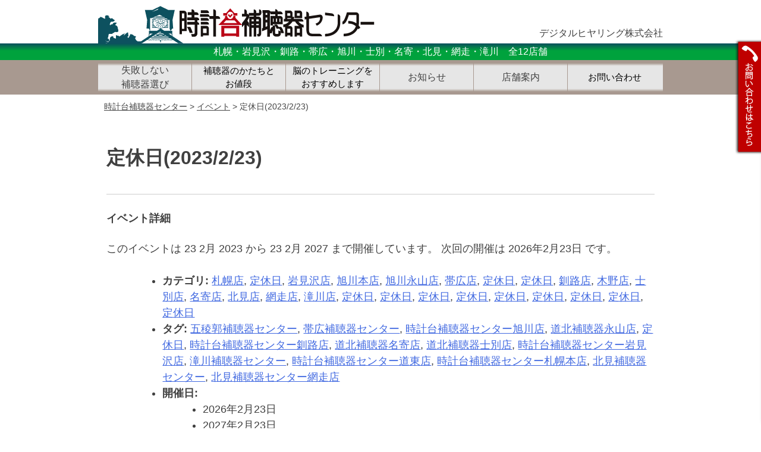

--- FILE ---
content_type: text/html; charset=UTF-8
request_url: https://d-hearing.com/events/event/%E5%AE%9A%E4%BC%91%E6%97%A52023-2-23/
body_size: 9573
content:
<!DOCTYPE html>
<html lang="ja"
	prefix="og: https://ogp.me/ns#" >
<head>
	<meta charset="UTF-8">
	<meta name="viewport" content="width=device-width, initial-scale=1">
	<meta name="format-detection" content="telephone=no">
	<link rel="pingback" href="https://d-hearing.com/xmlrpc.php">
	<link href="//netdna.bootstrapcdn.com/font-awesome/4.0.3/css/font-awesome.min.css" rel="stylesheet">
		<meta name="description" content="定休日(2023/2/23)の案内ページ。北海道13店舗の補聴器専門店デジタルヒヤリングWebサイトです。　補聴器選びのご相談や最新機種への買い替えなどトータルにサポート致します。">
		<title>定休日(2023/2/23) - 時計台補聴器センター</title>

		<!-- All in One SEO 4.1.1.2 -->
		<meta name="description" content="イベント詳細 このイベントは 23 2月 2023 から 23 2月 2027 まで開催しています。 次回の開催は 2026年2月23日 です。 カテゴリ: 札幌店, 定休日, 岩見沢店, 旭川本店, 旭川永山店, 帯広 […]"/>
		<link rel="canonical" href="https://d-hearing.com/events/event/%e5%ae%9a%e4%bc%91%e6%97%a52023-2-23/" />

		<!-- Google tag (gtag.js) -->
<script async src="https://www.googletagmanager.com/gtag/js?id=AW-937091303"></script>
<script>
 window.dataLayer = window.dataLayer || [];
 function gtag(){dataLayer.push(arguments);}
 gtag('js', new Date());

 gtag('config', 'AW-937091303');
</script>
<!-- Event snippet for 電話発信 conversion page -->
<script>
 window.addEventListener('DOMContentLoaded', function() {
  document.querySelectorAll('[href*="tel:"]').forEach(function(link){
   link.addEventListener('click', function() {
    gtag('event', 'conversion', {'send_to': 'AW-937091303/y6OtCN-smOUDEOfB674D'});
   });
  });
 });
</script>
<!-- Event snippet for Website traffic conversion page -->
<script>
 if(window.location.href == 'https://d-hearing.com/'){
  gtag('event', 'conversion', {'send_to': 'AW-937091303/IdJnCK-o26UDEOfB674D'});
 }
</script>
		<meta property="og:site_name" content="時計台補聴器センター - Just another WordPress site" />
		<meta property="og:type" content="article" />
		<meta property="og:title" content="定休日(2023/2/23) - 時計台補聴器センター" />
		<meta property="og:description" content="イベント詳細 このイベントは 23 2月 2023 から 23 2月 2027 まで開催しています。 次回の開催は 2026年2月23日 です。 カテゴリ: 札幌店, 定休日, 岩見沢店, 旭川本店, 旭川永山店, 帯広 […]" />
		<meta property="og:url" content="https://d-hearing.com/events/event/%e5%ae%9a%e4%bc%91%e6%97%a52023-2-23/" />
		<meta property="article:published_time" content="2022-11-15T06:22:55Z" />
		<meta property="article:modified_time" content="2022-11-15T06:22:55Z" />
		<meta name="twitter:card" content="summary" />
		<meta name="twitter:domain" content="d-hearing.com" />
		<meta name="twitter:title" content="定休日(2023/2/23) - 時計台補聴器センター" />
		<meta name="twitter:description" content="イベント詳細 このイベントは 23 2月 2023 から 23 2月 2027 まで開催しています。 次回の開催は 2026年2月23日 です。 カテゴリ: 札幌店, 定休日, 岩見沢店, 旭川本店, 旭川永山店, 帯広 […]" />
		<script type="application/ld+json" class="aioseo-schema">
			{"@context":"https:\/\/schema.org","@graph":[{"@type":"WebSite","@id":"https:\/\/d-hearing.com\/#website","url":"https:\/\/d-hearing.com\/","name":"\u6642\u8a08\u53f0\u88dc\u8074\u5668\u30bb\u30f3\u30bf\u30fc","description":"Just another WordPress site","publisher":{"@id":"https:\/\/d-hearing.com\/#organization"}},{"@type":"Organization","@id":"https:\/\/d-hearing.com\/#organization","name":"\u6642\u8a08\u53f0\u88dc\u8074\u5668\u30bb\u30f3\u30bf\u30fc","url":"https:\/\/d-hearing.com\/"},{"@type":"BreadcrumbList","@id":"https:\/\/d-hearing.com\/events\/event\/%e5%ae%9a%e4%bc%91%e6%97%a52023-2-23\/#breadcrumblist","itemListElement":[{"@type":"ListItem","@id":"https:\/\/d-hearing.com\/#listItem","position":"1","item":{"@id":"https:\/\/d-hearing.com\/#item","name":"\u30db\u30fc\u30e0","description":"\u88dc\u8074\u5668\u5c02\u9580\u5e97\u30c7\u30b8\u30bf\u30eb\u30d2\u30e4\u30ea\u30f3\u30b0\u30b0\u30eb\u30fc\u30d7 \u6642\u8a08\u53f0\u88dc\u8074\u5668\u30bb\u30f3\u30bf\u30fc\uff08\u672d\u5e4c\/\u5ca9\u898b\u6ca2\/\u65ed\u5ddd\/\u6edd\u5ddd\/\u540d\u5bc4\/\u58eb\u5225\/\u5317\u898b\/\u7db2\u8d70\/\u5e2f\u5e83\/\u91e7\u8def\/\u9053\u6771\uff09\u306f\u3001\u88dc\u8074\u5668\u3092\u901a\u3057\u3066\u751f\u6d3b\u306e\u8cea\u306e\u5411\u4e0a\u3092\u304a\u624b\u4f1d\u3044\u81f4\u3057\u307e\u3059\u3002\u96e3\u8074\u3068\u88dc\u8074\u5668\u306e\u7591\u554f\u306b\u5317\u6d77\u9053\u5404\u5730\u3067\u5bfe\u5fdc\u3002\u3054\u81ea\u5b85\u8abf\u6574\u306b\u3088\u308b\u8a2a\u554f\u3082\u627f\u308a\u4e2d\u3002","url":"https:\/\/d-hearing.com\/"},"nextItem":"https:\/\/d-hearing.com\/events\/event\/%e5%ae%9a%e4%bc%91%e6%97%a52023-2-23\/#listItem"},{"@type":"ListItem","@id":"https:\/\/d-hearing.com\/events\/event\/%e5%ae%9a%e4%bc%91%e6%97%a52023-2-23\/#listItem","position":"2","item":{"@id":"https:\/\/d-hearing.com\/events\/event\/%e5%ae%9a%e4%bc%91%e6%97%a52023-2-23\/#item","name":"\u5b9a\u4f11\u65e5(2023\/2\/23)","description":"\u30a4\u30d9\u30f3\u30c8\u8a73\u7d30 \u3053\u306e\u30a4\u30d9\u30f3\u30c8\u306f 23 2\u6708 2023 \u304b\u3089 23 2\u6708 2027 \u307e\u3067\u958b\u50ac\u3057\u3066\u3044\u307e\u3059\u3002 \u6b21\u56de\u306e\u958b\u50ac\u306f 2026\u5e742\u670823\u65e5 \u3067\u3059\u3002 \u30ab\u30c6\u30b4\u30ea: \u672d\u5e4c\u5e97, \u5b9a\u4f11\u65e5, \u5ca9\u898b\u6ca2\u5e97, \u65ed\u5ddd\u672c\u5e97, \u65ed\u5ddd\u6c38\u5c71\u5e97, \u5e2f\u5e83 [\u2026]","url":"https:\/\/d-hearing.com\/events\/event\/%e5%ae%9a%e4%bc%91%e6%97%a52023-2-23\/"},"previousItem":"https:\/\/d-hearing.com\/#listItem"}]},{"@type":"Person","@id":"https:\/\/d-hearing.com\/author\/m1ya-m0t0\/#author","url":"https:\/\/d-hearing.com\/author\/m1ya-m0t0\/","name":"m1ya-m0t0","image":{"@type":"ImageObject","@id":"https:\/\/d-hearing.com\/events\/event\/%e5%ae%9a%e4%bc%91%e6%97%a52023-2-23\/#authorImage","url":"https:\/\/secure.gravatar.com\/avatar\/56432aff4c11c22bedf724d48ad7377a?s=96&d=mm&r=g","width":"96","height":"96","caption":"m1ya-m0t0"}},{"@type":"WebPage","@id":"https:\/\/d-hearing.com\/events\/event\/%e5%ae%9a%e4%bc%91%e6%97%a52023-2-23\/#webpage","url":"https:\/\/d-hearing.com\/events\/event\/%e5%ae%9a%e4%bc%91%e6%97%a52023-2-23\/","name":"\u5b9a\u4f11\u65e5(2023\/2\/23) - \u6642\u8a08\u53f0\u88dc\u8074\u5668\u30bb\u30f3\u30bf\u30fc","description":"\u30a4\u30d9\u30f3\u30c8\u8a73\u7d30 \u3053\u306e\u30a4\u30d9\u30f3\u30c8\u306f 23 2\u6708 2023 \u304b\u3089 23 2\u6708 2027 \u307e\u3067\u958b\u50ac\u3057\u3066\u3044\u307e\u3059\u3002 \u6b21\u56de\u306e\u958b\u50ac\u306f 2026\u5e742\u670823\u65e5 \u3067\u3059\u3002 \u30ab\u30c6\u30b4\u30ea: \u672d\u5e4c\u5e97, \u5b9a\u4f11\u65e5, \u5ca9\u898b\u6ca2\u5e97, \u65ed\u5ddd\u672c\u5e97, \u65ed\u5ddd\u6c38\u5c71\u5e97, \u5e2f\u5e83 [\u2026]","inLanguage":"ja","isPartOf":{"@id":"https:\/\/d-hearing.com\/#website"},"breadcrumb":{"@id":"https:\/\/d-hearing.com\/events\/event\/%e5%ae%9a%e4%bc%91%e6%97%a52023-2-23\/#breadcrumblist"},"author":"https:\/\/d-hearing.com\/events\/event\/%e5%ae%9a%e4%bc%91%e6%97%a52023-2-23\/#author","creator":"https:\/\/d-hearing.com\/events\/event\/%e5%ae%9a%e4%bc%91%e6%97%a52023-2-23\/#author","datePublished":"2022-11-15T06:22:55+09:00","dateModified":"2022-11-15T06:22:55+09:00"}]}
		</script>
		<!-- All in One SEO -->

<link rel='dns-prefetch' href='//s.w.org' />
<link rel="alternate" type="application/rss+xml" title="時計台補聴器センター &raquo; フィード" href="https://d-hearing.com/feed/" />
<link rel="alternate" type="application/rss+xml" title="時計台補聴器センター &raquo; コメントフィード" href="https://d-hearing.com/comments/feed/" />
		<script type="text/javascript">
			window._wpemojiSettings = {"baseUrl":"https:\/\/s.w.org\/images\/core\/emoji\/13.0.1\/72x72\/","ext":".png","svgUrl":"https:\/\/s.w.org\/images\/core\/emoji\/13.0.1\/svg\/","svgExt":".svg","source":{"concatemoji":"https:\/\/d-hearing.com\/wp-includes\/js\/wp-emoji-release.min.js?ver=5.7.2"}};
			!function(e,a,t){var n,r,o,i=a.createElement("canvas"),p=i.getContext&&i.getContext("2d");function s(e,t){var a=String.fromCharCode;p.clearRect(0,0,i.width,i.height),p.fillText(a.apply(this,e),0,0);e=i.toDataURL();return p.clearRect(0,0,i.width,i.height),p.fillText(a.apply(this,t),0,0),e===i.toDataURL()}function c(e){var t=a.createElement("script");t.src=e,t.defer=t.type="text/javascript",a.getElementsByTagName("head")[0].appendChild(t)}for(o=Array("flag","emoji"),t.supports={everything:!0,everythingExceptFlag:!0},r=0;r<o.length;r++)t.supports[o[r]]=function(e){if(!p||!p.fillText)return!1;switch(p.textBaseline="top",p.font="600 32px Arial",e){case"flag":return s([127987,65039,8205,9895,65039],[127987,65039,8203,9895,65039])?!1:!s([55356,56826,55356,56819],[55356,56826,8203,55356,56819])&&!s([55356,57332,56128,56423,56128,56418,56128,56421,56128,56430,56128,56423,56128,56447],[55356,57332,8203,56128,56423,8203,56128,56418,8203,56128,56421,8203,56128,56430,8203,56128,56423,8203,56128,56447]);case"emoji":return!s([55357,56424,8205,55356,57212],[55357,56424,8203,55356,57212])}return!1}(o[r]),t.supports.everything=t.supports.everything&&t.supports[o[r]],"flag"!==o[r]&&(t.supports.everythingExceptFlag=t.supports.everythingExceptFlag&&t.supports[o[r]]);t.supports.everythingExceptFlag=t.supports.everythingExceptFlag&&!t.supports.flag,t.DOMReady=!1,t.readyCallback=function(){t.DOMReady=!0},t.supports.everything||(n=function(){t.readyCallback()},a.addEventListener?(a.addEventListener("DOMContentLoaded",n,!1),e.addEventListener("load",n,!1)):(e.attachEvent("onload",n),a.attachEvent("onreadystatechange",function(){"complete"===a.readyState&&t.readyCallback()})),(n=t.source||{}).concatemoji?c(n.concatemoji):n.wpemoji&&n.twemoji&&(c(n.twemoji),c(n.wpemoji)))}(window,document,window._wpemojiSettings);
		</script>
		<style type="text/css">
img.wp-smiley,
img.emoji {
	display: inline !important;
	border: none !important;
	box-shadow: none !important;
	height: 1em !important;
	width: 1em !important;
	margin: 0 .07em !important;
	vertical-align: -0.1em !important;
	background: none !important;
	padding: 0 !important;
}
</style>
	<link rel='stylesheet' id='wp-block-library-css'  href='https://d-hearing.com/wp-includes/css/dist/block-library/style.min.css?ver=5.7.2' type='text/css' media='all' />
<link rel='stylesheet' id='wc-shortcodes-style-css'  href='https://d-hearing.com/wp-content/plugins/wc-shortcodes/public/assets/css/style.css?ver=3.46' type='text/css' media='all' />
<link rel='stylesheet' id='d-hearing-style-css'  href='https://d-hearing.com/wp-content/themes/d-hearing-2021/style.css?ver=5.7.2' type='text/css' media='all' />
<link rel='stylesheet' id='tablepress-default-css'  href='https://d-hearing.com/wp-content/plugins/tablepress/css/default.min.css?ver=1.13' type='text/css' media='all' />
<link rel='stylesheet' id='wordpresscanvas-font-awesome-css'  href='https://d-hearing.com/wp-content/plugins/wc-shortcodes/public/assets/css/font-awesome.min.css?ver=4.7.0' type='text/css' media='all' />
<link rel='stylesheet' id='ecs-styles-css'  href='https://d-hearing.com/wp-content/plugins/ele-custom-skin/assets/css/ecs-style.css?ver=3.1.1' type='text/css' media='all' />
<link rel='stylesheet' id='elementor-post-7323-css'  href='https://d-hearing.com/wp-content/uploads/elementor/css/post-7323.css?ver=1625843454' type='text/css' media='all' />
<script type='text/javascript' src='https://d-hearing.com/wp-includes/js/jquery/jquery.min.js?ver=3.5.1' id='jquery-core-js'></script>
<script type='text/javascript' src='https://d-hearing.com/wp-includes/js/jquery/jquery-migrate.min.js?ver=3.3.2' id='jquery-migrate-js'></script>
<script type='text/javascript' id='ecs_ajax_load-js-extra'>
/* <![CDATA[ */
var ecs_ajax_params = {"ajaxurl":"https:\/\/d-hearing.com\/wp-admin\/admin-ajax.php","posts":"{\"page\":0,\"event\":\"%E5%AE%9A%E4%BC%91%E6%97%A52023-2-23\",\"post_type\":\"event\",\"name\":\"%e5%ae%9a%e4%bc%91%e6%97%a52023-2-23\",\"error\":\"\",\"m\":\"\",\"p\":0,\"post_parent\":\"\",\"subpost\":\"\",\"subpost_id\":\"\",\"attachment\":\"\",\"attachment_id\":0,\"pagename\":\"\",\"page_id\":0,\"second\":\"\",\"minute\":\"\",\"hour\":\"\",\"day\":0,\"monthnum\":0,\"year\":0,\"w\":0,\"category_name\":\"\",\"tag\":\"\",\"cat\":\"\",\"tag_id\":\"\",\"author\":\"\",\"author_name\":\"\",\"feed\":\"\",\"tb\":\"\",\"paged\":0,\"meta_key\":\"\",\"meta_value\":\"\",\"preview\":\"\",\"s\":\"\",\"sentence\":\"\",\"title\":\"\",\"fields\":\"\",\"menu_order\":\"\",\"embed\":\"\",\"category__in\":[],\"category__not_in\":[],\"category__and\":[],\"post__in\":[],\"post__not_in\":[],\"post_name__in\":[],\"tag__in\":[],\"tag__not_in\":[],\"tag__and\":[],\"tag_slug__in\":[],\"tag_slug__and\":[],\"post_parent__in\":[],\"post_parent__not_in\":[],\"author__in\":[],\"author__not_in\":[],\"group_events_by\":\"series_indeterminate\",\"event_start_after\":false,\"event_start_before\":false,\"event_end_after\":false,\"event_end_before\":false,\"ignore_sticky_posts\":false,\"suppress_filters\":false,\"cache_results\":true,\"update_post_term_cache\":true,\"lazy_load_term_meta\":true,\"update_post_meta_cache\":true,\"posts_per_page\":10,\"nopaging\":false,\"comments_per_page\":\"50\",\"no_found_rows\":false,\"order\":\"DESC\"}"};
/* ]]> */
</script>
<script type='text/javascript' src='https://d-hearing.com/wp-content/plugins/ele-custom-skin/assets/js/ecs_ajax_pagination.js?ver=3.1.1' id='ecs_ajax_load-js'></script>
<script type='text/javascript' src='https://d-hearing.com/wp-content/plugins/ele-custom-skin/assets/js/ecs.js?ver=3.1.1' id='ecs-script-js'></script>
<script type='text/javascript' src='https://d-hearing.com/wp-content/plugins/event-organiser/js/moment.min.js?ver=1' id='eo_momentjs-js'></script>
<script type='text/javascript' src='https://maps.googleapis.com/maps/api/js?key=AIzaSyDfy9vMCu15IHcQsD9DCjuZ6-pa6KVuYa0&#038;language=ja&#038;ver=5.7.2' id='eo_GoogleMap-js'></script>
<link rel="https://api.w.org/" href="https://d-hearing.com/wp-json/" /><link rel="EditURI" type="application/rsd+xml" title="RSD" href="https://d-hearing.com/xmlrpc.php?rsd" />
<link rel="wlwmanifest" type="application/wlwmanifest+xml" href="https://d-hearing.com/wp-includes/wlwmanifest.xml" /> 
<meta name="generator" content="WordPress 5.7.2" />
<link rel='shortlink' href='https://d-hearing.com/?p=8308' />
<link rel="alternate" type="application/json+oembed" href="https://d-hearing.com/wp-json/oembed/1.0/embed?url=https%3A%2F%2Fd-hearing.com%2Fevents%2Fevent%2F%25e5%25ae%259a%25e4%25bc%2591%25e6%2597%25a52023-2-23%2F" />
<link rel="alternate" type="text/xml+oembed" href="https://d-hearing.com/wp-json/oembed/1.0/embed?url=https%3A%2F%2Fd-hearing.com%2Fevents%2Fevent%2F%25e5%25ae%259a%25e4%25bc%2591%25e6%2597%25a52023-2-23%2F&#038;format=xml" />
<style type="text/css">.recentcomments a{display:inline !important;padding:0 !important;margin:0 !important;}</style>		<style type="text/css" id="wp-custom-css">
			@media screen and (min-width: 600px){
.spbr2025 {
    display: none;
}

@media (max-width: 600px) {
    .spbr2025 {
        display: block;
    }
}
}

.postid-9976 .store_head_banners li:nth-child(odd) { display: none;}
.postid-9976 .store_head_banners li:nth-child(even){ float:left!important;} 		</style>
		
	<meta name="google-site-verification" content="ELKgWqA1uAa_KmYQrnVujD3k-ICe0nBk15xDU9rAW_o"/>
<!-- Google tag (gtag.js) -->
<script async src="https://www.googletagmanager.com/gtag/js?id=UA-7328368-2"></script>
<script>
  window.dataLayer = window.dataLayer || [];
  function gtag(){dataLayer.push(arguments);}
  gtag('js', new Date());

  gtag('config', 'UA-7328368-2');
  gtag('config', 'G-Q8JWZM3DTS');
</script>

</head>

<body class="event-template-default single single-event postid-8308 wc-shortcodes-font-awesome-enabled group-blog elementor-default elementor-kit-7256">
	<div id="page" class="site">
		<a class="skip-link screen-reader-text" href="#content">
			Skip to content		</a>
		<header id="top-head" class="clearfix">
			<div id="top-head-inner">
				<div class="site-branding">
										<p class="site-title"><a href="https://d-hearing.com/" rel="home"><img src="https://d-hearing.com/wp-content/themes/d-hearing-2021/images/hd_logo02.png" alt="時計台補聴器センター"></a>
					</p>
										<p class="site_sub_title">デジタルヒヤリング株式会社</p>
				</div>
			</div>
			<p class="head_area">札幌・岩見沢・釧路・帯広・旭川・士別・名寄・<br>北見・網走・滝川　全12店舗</p>
			<nav class="l-navigation">
				<div class="menu-global-nav-container">
					<ul id="primary-menu" class="men clearfix">
						<li>失敗しない<br>補聴器選び
							<ul class="sub-menu">
								<li><a href="https://d-hearing.com/howto-choice">失敗しない補聴器選び</a></li>
								<li><a href="https://d-hearing.com/howto-choice/reason">補聴器を使うべき3つの理由</a></li>
								<li><a href="https://d-hearing.com/howto-choice/gojitaku_chousei">ご自宅調整</a></li>
								<li><a href="https://d-hearing.com/howto-choice/setting">最先端のプロフィッティング</a></li>
								<li><a href="https://d-hearing.com/howto-choice/professionally">補聴器のプロと一般のお店との違い</a></li>
								<li><a href="https://d-hearing.com/howto-choice/faq">補聴器Q&amp;A</a></li>
							</ul>
						</li>
						<li><a href="https://d-hearing.com/products">補聴器のかたちと<br>お値段</a></li>
						<li><a href="https://d-hearing.com/brain_training">脳のトレーニングを<br>おすすめします</a></li>
						<li>お知らせ
							<ul class="sub-menu">
								<li><a href="https://d-hearing.com/category/topics">お知らせ一覧</a></li>
								<li><a href="https://d-hearing.com/category/event">イベント情報</a></li>
							</ul>
						</li>
						<li>店舗案内
							<ul class="sub-menu">
								<li><a href="https://d-hearing.com/stores/sapporo">時計台補聴器センター札幌本店</a></li>
								<li><a href="https://d-hearing.com/stores/iwamizawa">時計台補聴器センター岩見沢店</a></li>
								<li><a href="https://d-hearing.com/stores/kushiro">時計台補聴器センター釧路店</a></li>
								<li><a href="https://d-hearing.com/stores/obihiro">時計台補聴器センター帯広店</a></li>
								<li><a href="https://d-hearing.com/stores/kino">時計台補聴器センター木野店</a></li>
								<li><a href="https://d-hearing.com/stores/asahikawa-ho">時計台補聴器センター旭川店</a></li>
								<li><a href="https://d-hearing.com/stores/kitami">時計台補聴器センター北見店</a></li>
								<li><a href="https://d-hearing.com/stores/abashiri">時計台補聴器センター網走店</a></li>
								<li><a href="https://d-hearing.com/stores/takikawa">時計台補聴器センター滝川店</a></li>
								<li><a href="https://d-hearing.com/stores/asahikawa-nagayama">道北補聴器永山店</a></li>
								<li><a href="https://d-hearing.com/stores/shibetsu">道北補聴器士別店</a></li>
								<li><a href="https://d-hearing.com/stores/nayoro">道北補聴器名寄店</a></li>
							</ul>
						</li>
						<li><a href="https://d-hearing.com/contact">お問い合わせ</a>
					</ul>
				</div>
			</nav>

		</header>

		<div id="location-select">
						<div class="breadcrumbs">
				<!-- Breadcrumb NavXT 6.6.0 -->
<span property="itemListElement" typeof="ListItem"><a property="item" typeof="WebPage" title="Go to 時計台補聴器センター." href="https://d-hearing.com" class="home" ><span property="name">時計台補聴器センター</span></a><meta property="position" content="1"></span> &gt; <span property="itemListElement" typeof="ListItem"><a property="item" typeof="WebPage" title="Go to イベント." href="https://d-hearing.com/events/event/" class="post post-event-archive" ><span property="name">イベント</span></a><meta property="position" content="2"></span> &gt; <span property="itemListElement" typeof="ListItem"><span property="name" class="post post-event current-item">定休日(2023/2/23)</span><meta property="url" content="https://d-hearing.com/events/event/%e5%ae%9a%e4%bc%91%e6%97%a52023-2-23/"><meta property="position" content="3"></span>			</div>
							
	</div>
	

	<div id="content" class="site-content">
	<div id="primary" class="content-area">
		<main id="main" class="site-main" role="main">

		
<article id="post-8308" class="post-8308 event type-event status-publish hentry event-category-sapporo event-category-teikyu-sapporo event-category-iwamizawa event-category-asahikawa-ho event-category-asahikawa-nagayama event-category-obihiro event-category-teikyu-obihiro event-category-teikyu-asahikawa-ho event-category-kushiro event-category-doutou event-category-shibetsu event-category-nayoro event-category-kitami event-category-abashiri event-category-takikawa event-category-teikyu-iwamizawa event-category-teikyu-kushiro event-category-teikyu-doutou event-category-teikyu-asahikawa-nagayama event-category-teikyu-shibetsu event-category-teikyu-nayoro event-category-teikyu-kitami event-category-teikyu-abashiri event-category-teikyu-takikawa event-tag-19 event-tag-29 event-tag-40 event-tag-46 event-tag-50 event-tag-68 event-tag-69 event-tag-72 event-tag-76 event-tag-77 event-tag-80 event-tag-81 event-tag-112 event-tag-113">
	<header class="entry-header">
		<h1 class="entry-title">定休日(2023/2/23)</h1>	</header><!-- .entry-header -->

	<div class="entry-content">
		
<div class="eventorganiser-event-meta">

	<hr>

	<!-- Event details -->
	<h4>イベント詳細</h4>

	<!-- Is event recurring or a single event -->
			<!-- Event recurs - is there a next occurrence? -->
		
					<!-- If the event is occurring again in the future, display the date -->
			<p>このイベントは 23 2月 2023 から 23 2月 2027 まで開催しています。 次回の開催は 2026年2月23日 です。</p>
			
	<ul class="eo-event-meta">

		
		
					<li><strong>カテゴリ:</strong> <a href="https://d-hearing.com/events/category/sapporo/" rel="tag">札幌店</a>, <a href="https://d-hearing.com/events/category/teikyu-sapporo/" rel="tag">定休日</a>, <a href="https://d-hearing.com/events/category/iwamizawa/" rel="tag">岩見沢店</a>, <a href="https://d-hearing.com/events/category/asahikawa-ho/" rel="tag">旭川本店</a>, <a href="https://d-hearing.com/events/category/asahikawa-nagayama/" rel="tag">旭川永山店</a>, <a href="https://d-hearing.com/events/category/obihiro/" rel="tag">帯広店</a>, <a href="https://d-hearing.com/events/category/teikyu-obihiro/" rel="tag">定休日</a>, <a href="https://d-hearing.com/events/category/teikyu-asahikawa-ho/" rel="tag">定休日</a>, <a href="https://d-hearing.com/events/category/kushiro/" rel="tag">釧路店</a>, <a href="https://d-hearing.com/events/category/doutou/" rel="tag">木野店</a>, <a href="https://d-hearing.com/events/category/shibetsu/" rel="tag">士別店</a>, <a href="https://d-hearing.com/events/category/nayoro/" rel="tag">名寄店</a>, <a href="https://d-hearing.com/events/category/kitami/" rel="tag">北見店</a>, <a href="https://d-hearing.com/events/category/abashiri/" rel="tag">網走店</a>, <a href="https://d-hearing.com/events/category/takikawa/" rel="tag">滝川店</a>, <a href="https://d-hearing.com/events/category/teikyu-iwamizawa/" rel="tag">定休日</a>, <a href="https://d-hearing.com/events/category/teikyu-kushiro/" rel="tag">定休日</a>, <a href="https://d-hearing.com/events/category/teikyu-doutou/" rel="tag">定休日</a>, <a href="https://d-hearing.com/events/category/teikyu-asahikawa-nagayama/" rel="tag">定休日</a>, <a href="https://d-hearing.com/events/category/teikyu-shibetsu/" rel="tag">定休日</a>, <a href="https://d-hearing.com/events/category/teikyu-nayoro/" rel="tag">定休日</a>, <a href="https://d-hearing.com/events/category/teikyu-kitami/" rel="tag">定休日</a>, <a href="https://d-hearing.com/events/category/teikyu-abashiri/" rel="tag">定休日</a>, <a href="https://d-hearing.com/events/category/teikyu-takikawa/" rel="tag">定休日</a></li>
		
					<li><strong>タグ:</strong> <a href="https://d-hearing.com/events/tag/%e4%ba%94%e7%a8%9c%e9%83%ad%e8%a3%9c%e8%81%b4%e5%99%a8%e3%82%bb%e3%83%b3%e3%82%bf%e3%83%bc/" rel="tag">五稜郭補聴器センター</a>, <a href="https://d-hearing.com/events/tag/%e5%b8%af%e5%ba%83%e8%a3%9c%e8%81%b4%e5%99%a8%e3%82%bb%e3%83%b3%e3%82%bf%e3%83%bc/" rel="tag">帯広補聴器センター</a>, <a href="https://d-hearing.com/events/tag/%e6%99%82%e8%a8%88%e5%8f%b0%e8%a3%9c%e8%81%b4%e5%99%a8%e3%82%bb%e3%83%b3%e3%82%bf%e3%83%bc%e6%97%ad%e5%b7%9d%e5%ba%97/" rel="tag">時計台補聴器センター旭川店</a>, <a href="https://d-hearing.com/events/tag/%e9%81%93%e5%8c%97%e8%a3%9c%e8%81%b4%e5%99%a8%e6%b0%b8%e5%b1%b1%e5%ba%97/" rel="tag">道北補聴器永山店</a>, <a href="https://d-hearing.com/events/tag/%e5%ae%9a%e4%bc%91%e6%97%a5/" rel="tag">定休日</a>, <a href="https://d-hearing.com/events/tag/%e6%99%82%e8%a8%88%e5%8f%b0%e8%a3%9c%e8%81%b4%e5%99%a8%e3%82%bb%e3%83%b3%e3%82%bf%e3%83%bc%e9%87%a7%e8%b7%af%e5%ba%97/" rel="tag">時計台補聴器センター釧路店</a>, <a href="https://d-hearing.com/events/tag/%e9%81%93%e5%8c%97%e8%a3%9c%e8%81%b4%e5%99%a8%e5%90%8d%e5%af%84%e5%ba%97/" rel="tag">道北補聴器名寄店</a>, <a href="https://d-hearing.com/events/tag/%e9%81%93%e5%8c%97%e8%a3%9c%e8%81%b4%e5%99%a8%e5%a3%ab%e5%88%a5%e5%ba%97/" rel="tag">道北補聴器士別店</a>, <a href="https://d-hearing.com/events/tag/%e6%99%82%e8%a8%88%e5%8f%b0%e8%a3%9c%e8%81%b4%e5%99%a8%e3%82%bb%e3%83%b3%e3%82%bf%e3%83%bc%e5%b2%a9%e8%a6%8b%e6%b2%a2%e5%ba%97/" rel="tag">時計台補聴器センター岩見沢店</a>, <a href="https://d-hearing.com/events/tag/%e6%bb%9d%e5%b7%9d%e8%a3%9c%e8%81%b4%e5%99%a8%e3%82%bb%e3%83%b3%e3%82%bf%e3%83%bc/" rel="tag">滝川補聴器センター</a>, <a href="https://d-hearing.com/events/tag/%e6%99%82%e8%a8%88%e5%8f%b0%e8%a3%9c%e8%81%b4%e5%99%a8%e3%82%bb%e3%83%b3%e3%82%bf%e3%83%bc%e9%81%93%e6%9d%b1%e5%ba%97/" rel="tag">時計台補聴器センター道東店</a>, <a href="https://d-hearing.com/events/tag/%e6%99%82%e8%a8%88%e5%8f%b0%e8%a3%9c%e8%81%b4%e5%99%a8%e3%82%bb%e3%83%b3%e3%82%bf%e3%83%bc%e6%9c%ad%e5%b9%8c%e6%9c%ac%e5%ba%97/" rel="tag">時計台補聴器センター札幌本店</a>, <a href="https://d-hearing.com/events/tag/%e5%8c%97%e8%a6%8b%e8%a3%9c%e8%81%b4%e5%99%a8%e3%82%bb%e3%83%b3%e3%82%bf%e3%83%bc/" rel="tag">北見補聴器センター</a>, <a href="https://d-hearing.com/events/tag/%e5%8c%97%e8%a6%8b%e8%a3%9c%e8%81%b4%e5%99%a8%e3%82%bb%e3%83%b3%e3%82%bf%e3%83%bc%e7%b6%b2%e8%b5%b0%e5%ba%97/" rel="tag">北見補聴器センター網走店</a></li>
		
		
					<li><strong>開催日:</strong>
						<ul class="eo-upcoming-dates">
							<li><time itemprop="startDate" datetime="2026-02-23">2026年2月23日</time></li><li><time itemprop="startDate" datetime="2027-02-23">2027年2月23日</time></li>						</ul>
					</li>

											
		
	</ul>

	<!-- Does the event have a venue? -->
	

	<div style="clear:both"></div>

	<hr>

</div><!-- .entry-meta -->
<p>日曜・祝日は定休日となっております。</p>
	</div><!-- .entry-content -->

</article><!-- #post-## -->

		</main><!-- #main -->
	</div><!-- #primary -->


</div>



<div class="clearfix">
	
<div class="cv01">
	<p><a href="https://d-hearing.com/contact"><img src="https://d-hearing.com/wp-content/themes/d-hearing-2021/images/footer_banner.jpg" alt="お問い合せ・資料請求はこちらから"></a></p>
	<p><a href="https://www.oticon.co.jp/tryopn" target="_blank"><img src="https://d-hearing.com/wp-content/themes/d-hearing-2021/images/bn_moretaiken01.jpg" alt="先進補聴器オーティコン MORE(もっと)の2週間試聴"/></a><BR>

<a href="https://youtu.be/Re7UBsrf7GM" target="_blank" class="oticonmore">オーティコン モア コンセプト動画</a></p>
		
		
</div>

</div>
<!-- #content -->

<div id="side_btn">
	<p class="btn_open"><img src="https://d-hearing.com/wp-content/themes/d-hearing-2021/images/btn_side01.png" alt="お問い合わせはこちら"/></p>
	<div class="side_btn_inner">
		<dl>
			<dt>時計台補聴器センター札幌本店</dt>
			<dd>ＴＥＬ：011-223-8133</dd>
			<dt>時計台補聴器センター岩見沢店</dt>
			<dd>ＴＥＬ：0126-25-0380</dd>
			<dt>時計台補聴器センター釧路店</dt>
			<dd>ＴＥＬ：0154-32-1515</dd>
			<dt>時計台補聴器センター帯広店</dd>
			<dd>ＴＥＬ：0155-24-8667</dt>
			<dt>時計台補聴器センター木野店</dt>
			<dd>フリーダイヤル：0155-25-1620</dd>
			<dt>時計台補聴器センター旭川店</dt>
			<dd>ＴＥＬ：0166-24-1733</dd>
			<dt>時計台補聴器センター北見店</dd>
			<dd>ＴＥＬ：0157-25-8253</dt>
			<dt>時計台補聴器センター網走店</dt>
			<dd>フリーダイヤル：0120-61-4133</dd>
			<dt>時計台補聴器センター滝川店</dt>
			<dd>ＴＥＬ：0125-22-4153</dd>
			<dt>道北補聴器永山店</dt>
			<dd>ＴＥＬ：0166-40-3633</dd>
			<dt>道北補聴器士別店</dt>
			<dd>ＴＥＬ：0165-22-3850</dd>
			<dt>道北補聴器名寄店</dt>
			<dd>ＴＥＬ：01654-3-1313</dd>
		</dl>
	</div>
</div>

<footer id="colophon" class="site-footer" role="contentinfo">
	<aside id="footer_inner" class="clearfix">
		<ul>
			<li><a href="https://d-hearing.com/" rel="home">トップページ</a></li>
			<li><a href="https://d-hearing.com/howto-choice">失敗しない補聴器選び</a>
				<!-- <ul>
					<li><a href="https://d-hearing.com//reason">補聴器を使うべき3つの理由</a></li>
					<li><a href="https://d-hearing.com//products">製品紹介</a></li>
					<li><a href="https://d-hearing.com//faq">補聴器Q&amp;A</a></li>
				</ul> -->
			</li>
			<li><a href="https://d-hearing.com/products">補聴器のかたちとお値段</a></li>
			<li><a href="https://d-hearing.com/brain_training">脳のトレーニングをおすすめします</a></li>
		</ul>
		<ul class="foot_map02">
			<li><a href="https://d-hearing.com/category/topics">お知らせ</a></li>
			<li><a href="https://d-hearing.com/sapporo">店舗案内</a></li>
		</ul>
		<ul class="foot_map02">
			<li><a href="https://d-hearing.com/company">企業理念・会社概要</a></li>
			<li><a href="https://d-hearing.com/contact">お問い合わせ・資料請求</a></li>
			<li><a href="https://d-hearing.com/law">プライバシーポリシー・ご利用規約</a></li>
			<li><a href="https://d-hearing.com/sitemap">サイトマップ</a></li>
		</ul>

	</aside>
	<p class="to_top"><a href="#top"><span class="pc">ページのトップへ</span><span class="sp">▲</span></a></p>
	<div id="copyright">
		<div id="copyright_inner">
			<p class="copy">Copyright(c) Digital Hearing All Rights Reserved.</p>
		</div>
	</div>
</footer>
<!-- #colophon -->
</div>
<!-- #page --> 

<script src="https://ajax.googleapis.com/ajax/libs/jquery/1.8.3/jquery.min.js"></script>

<script src="https://d-hearing.com/wp-content/themes/d-hearing-2021/js/jquery.matchHeight-min.js"></script>
<script src="https://d-hearing.com/wp-content/themes/d-hearing-2021/js/navigation.js"></script>
<script src="https://d-hearing.com/wp-content/themes/d-hearing-2021/js/common.js"></script>





<script type='text/javascript' src='https://d-hearing.com/wp-includes/js/imagesloaded.min.js?ver=4.1.4' id='imagesloaded-js'></script>
<script type='text/javascript' src='https://d-hearing.com/wp-includes/js/masonry.min.js?ver=4.2.2' id='masonry-js'></script>
<script type='text/javascript' src='https://d-hearing.com/wp-includes/js/jquery/jquery.masonry.min.js?ver=3.1.2b' id='jquery-masonry-js'></script>
<script type='text/javascript' id='wc-shortcodes-rsvp-js-extra'>
/* <![CDATA[ */
var WCShortcodes = {"ajaxurl":"https:\/\/d-hearing.com\/wp-admin\/admin-ajax.php"};
/* ]]> */
</script>
<script type='text/javascript' src='https://d-hearing.com/wp-content/plugins/wc-shortcodes/public/assets/js/rsvp.js?ver=3.46' id='wc-shortcodes-rsvp-js'></script>
<script type='text/javascript' src='https://d-hearing.com/wp-content/themes/d-hearing-2021/js/skip-link-focus-fix.js?ver=20130115' id='d-hearing-skip-link-focus-fix-js'></script>
<script type='text/javascript' src='https://d-hearing.com/wp-content/plugins/event-organiser/js/qtip2.js?ver=3.10.6' id='eo_qtip2-js'></script>
<script type='text/javascript' src='https://d-hearing.com/wp-includes/js/jquery/ui/core.min.js?ver=1.12.1' id='jquery-ui-core-js'></script>
<script type='text/javascript' src='https://d-hearing.com/wp-includes/js/jquery/ui/controlgroup.min.js?ver=1.12.1' id='jquery-ui-controlgroup-js'></script>
<script type='text/javascript' src='https://d-hearing.com/wp-includes/js/jquery/ui/checkboxradio.min.js?ver=1.12.1' id='jquery-ui-checkboxradio-js'></script>
<script type='text/javascript' src='https://d-hearing.com/wp-includes/js/jquery/ui/button.min.js?ver=1.12.1' id='jquery-ui-button-js'></script>
<script type='text/javascript' src='https://d-hearing.com/wp-includes/js/jquery/ui/datepicker.min.js?ver=1.12.1' id='jquery-ui-datepicker-js'></script>
<script type='text/javascript' src='https://d-hearing.com/wp-content/plugins/event-organiser/js/fullcalendar.min.js?ver=3.10.6' id='eo_fullcalendar-js'></script>
<script type='text/javascript' src='https://d-hearing.com/wp-content/plugins/event-organiser/js/event-manager.min.js?ver=3.10.6' id='eo-wp-js-hooks-js'></script>
<script type='text/javascript' src='https://d-hearing.com/wp-content/plugins/event-organiser/js/maps/googlemaps-adapter.js?ver=3.10.6' id='eo-googlemaps-adapter-js'></script>
<script type='text/javascript' id='eo_front-js-extra'>
/* <![CDATA[ */
var EOAjaxFront = {"adminajax":"https:\/\/d-hearing.com\/wp-admin\/admin-ajax.php","locale":{"locale":"ja","isrtl":false,"monthNames":["1\u6708","2\u6708","3\u6708","4\u6708","5\u6708","6\u6708","7\u6708","8\u6708","9\u6708","10\u6708","11\u6708","12\u6708"],"monthAbbrev":["1\u6708","2\u6708","3\u6708","4\u6708","5\u6708","6\u6708","7\u6708","8\u6708","9\u6708","10\u6708","11\u6708","12\u6708"],"dayNames":["\u65e5\u66dc\u65e5","\u6708\u66dc\u65e5","\u706b\u66dc\u65e5","\u6c34\u66dc\u65e5","\u6728\u66dc\u65e5","\u91d1\u66dc\u65e5","\u571f\u66dc\u65e5"],"dayAbbrev":["\u65e5","\u6708","\u706b","\u6c34","\u6728","\u91d1","\u571f"],"dayInitial":["\u65e5","\u6708","\u706b","\u6c34","\u6728","\u91d1","\u571f"],"ShowMore":"\u3082\u3063\u3068","ShowLess":"\u96a0\u3059","today":"\u4eca\u65e5","day":"\u65e5","week":"\u9031","month":"\u6708","gotodate":"\u65e5\u4ed8\u3092\u6307\u5b9a","cat":"\u5168\u3066\u306e\u30ab\u30c6\u30b4\u30ea","venue":"\u5168\u3066\u306e\u4f1a\u5834","tag":"\u5168\u3066\u306e\u30bf\u30b0\u3092\u898b\u308b","view_all_organisers":"View all organisers","nextText":">","prevText":"<"}};
/* ]]> */
</script>
<script type='text/javascript' src='https://d-hearing.com/wp-content/plugins/event-organiser/js/frontend.min.js?ver=3.10.6' id='eo_front-js'></script>
<script type='text/javascript' src='https://d-hearing.com/wp-includes/js/wp-embed.min.js?ver=5.7.2' id='wp-embed-js'></script>



</body></html>

--- FILE ---
content_type: text/css
request_url: https://d-hearing.com/wp-content/themes/d-hearing-2021/style.css?ver=5.7.2
body_size: 12639
content:
/*
Theme Name: d-hearing-2021
Theme URI: http://underscores.me/
Author: Underscores.me
Author URI: http://underscores.me/
Description: Description
Version: 1.0.0
License: GNU General Public License v2 or later
License URI: http://www.gnu.org/licenses/gpl-2.0.html
Text Domain: d-hearing
Tags:

This theme, like WordPress, is licensed under the GPL.
Use it to make something cool, have fun, and share what you've learned with others.

d-hearing is based on Underscores http://underscores.me/, (C) 2012-2015 Automattic, Inc.
Underscores is distributed under the terms of the GNU GPL v2 or later.

Normalizing styles have been helped along thanks to the fine work of
Nicolas Gallagher and Jonathan Neal http://necolas.github.com/normalize.css/
*/

/*--------------------------------------------------------------
>>> TABLE OF CONTENTS:
----------------------------------------------------------------
# Normalize
# Typography
# Elements
# Forms
# Navigation
	## Links
	## Menus
# Accessibility
# Alignments
# Clearings
# Widgets
# Content
	## Posts and pages
	## Asides
	## Comments
# Infinite scroll
# Media
	## Captions
	## Galleries
--------------------------------------------------------------*/

/*--------------------------------------------------------------
# Normalize
--------------------------------------------------------------*/
html {
	font-family: sans-serif;
	-webkit-text-size-adjust: 100%;
	-ms-text-size-adjust: 100%;
}
body {
	margin: 0;
}
article, aside, details, figcaption, figure, footer, header, main, menu, nav, section, summary {
	display: block;
}
audio, canvas, progress, video {
	display: inline-block;
	vertical-align: baseline;
}
audio:not([controls]) {
	display: none;
	height: 0;
}
[hidden], template {
	display: none;
}
a {
	background-color: transparent;
}
a:active, a:hover {
	outline: 0;
}
abbr[title] {
	border-bottom: 1px dotted;
}
b, strong {
	font-weight: bold;
}
dfn {
	font-style: italic;
}
h1 {
	font-size: 2em;
	margin: 0.67em 0;
}
mark {
	background: #ff0;
	color: #000;
}
small {
	font-size: 80%;
}
sub, sup {
	font-size: 75%;
	line-height: 0;
	position: relative;
	vertical-align: baseline;
}
sup {
	top: -0.5em;
}
sub {
	bottom: -0.25em;
}
img {
	border: 0;
}
svg:not(:root) {
	overflow: hidden;
}
figure {
	margin: 1em 40px;
}
hr {
	box-sizing: content-box;
	height: 0;
}
pre {
	overflow: auto;
}
code, kbd, pre, samp {
	font-family: monospace, monospace;
	font-size: 1em;
}
button, input, optgroup, select, textarea {
	color: inherit;
	font: inherit;
	margin: 0;
}
button {
	overflow: visible;
}
button, select {
	text-transform: none;
}
button, html input[type="button"], input[type="reset"], input[type="submit"] {
	-webkit-appearance: button;
	cursor: pointer;
}
button[disabled], html input[disabled] {
	cursor: default;
}
 button::-moz-focus-inner, input::-moz-focus-inner {
 border: 0;
 padding: 0;
}
input {
	line-height: normal;
}
input[type="checkbox"], input[type="radio"] {
	box-sizing: border-box;
	padding: 0;
}
 input[type="number"]::-webkit-inner-spin-button, input[type="number"]::-webkit-outer-spin-button {
 height: auto;
}
input[type="search"] {
	-webkit-appearance: textfield;
	box-sizing: content-box;
}
 input[type="search"]::-webkit-search-cancel-button, input[type="search"]::-webkit-search-decoration {
 -webkit-appearance: none;
}
fieldset {
	border: 1px solid #c0c0c0;
	margin: 0 2px;
	padding: 0.35em 0.625em 0.75em;
}
legend {
	border: 0;
	padding: 0;
}
textarea {
	overflow: auto;
}
optgroup {
	font-weight: bold;
}
table {
	border-collapse: collapse;
	border-spacing: 0;
}
td, th {
	padding: 0;
}
/*--------------------------------------------------------------
# Typography
--------------------------------------------------------------*/
body, button, input, select, textarea {
	color: #404040;
	font-family: sans-serif;
	font-size: 16px;
	font-size: 1rem;
	line-height: 1.5;
}
h1, h2, h3, h4, h5, h6 {
	clear: both;
}
p {
	margin-bottom: 1.5em;
}
dfn, cite, em, i {
	font-style: italic;
}
blockquote {
	margin: 0 1.5em;
}
address {
	margin: 0 0 1.5em;
}
pre {
	background: #eee;
	font-family: "Courier 10 Pitch", Courier, monospace;
	font-size: 15px;
	font-size: 0.9375rem;
	line-height: 1.6;
	margin-bottom: 1.6em;
	max-width: 100%;
	overflow: auto;
	padding: 1.6em;
}
code, kbd, tt, var {
	font-family: Monaco, Consolas, "Andale Mono", "DejaVu Sans Mono", monospace;
	font-size: 15px;
	font-size: 0.9375rem;
}
abbr, acronym {
	border-bottom: 1px dotted #666;
	cursor: help;
}
mark, ins {
	background: #fff9c0;
	text-decoration: none;
}
big {
	font-size: 125%;
}
/*--------------------------------------------------------------
# Elements
--------------------------------------------------------------*/
html {
	box-sizing: border-box;
}
*, *:before, *:after { /* Inherit box-sizing to make it easier to change the property for components that leverage other behavior; see http://css-tricks.com/inheriting-box-sizing-probably-slightly-better-best-practice/ */
	box-sizing: inherit;
}
body {
	background: #fff; /* Fallback for when there is no custom background color defined. */
}
blockquote:before, blockquote:after, q:before, q:after {
	content: "";
}
blockquote, q {
	quotes: "" "";
}
hr {
	background-color: #ccc;
	border: 0;
	height: 1px;
	margin-bottom: 1.5em;
}
ul, ol {
	margin: 0 0 1.5em 3em;
}
ul {
	list-style: disc;
}
ol {
	list-style: decimal;
}
li > ul, li > ol {
	margin-bottom: 0;
	margin-left: 1.5em;
}
dt {
	font-weight: bold;
}
dd {
	margin: 0 1.5em 1.5em;
}
img {
	height: auto; /* Make sure images are scaled correctly. */
	max-width: 100%; /* Adhere to container width. */
}
table {
	margin: 0 0 1.5em;
	width: 100%;
}
/*--------------------------------------------------------------
# Forms
--------------------------------------------------------------*/
button, input[type="button"], input[type="reset"], input[type="submit"] {
	border: 1px solid;
	border-color: #ccc #ccc #bbb;
	border-radius: 3px;
	background: #e6e6e6;
	box-shadow: inset 0 1px 0 rgba(255, 255, 255, 0.5), inset 0 15px 17px rgba(255, 255, 255, 0.5), inset 0 -5px 12px rgba(0, 0, 0, 0.05);
	color: rgba(0, 0, 0, .8);
	font-size: 12px;
	font-size: 0.75rem;
	line-height: 1;
	padding: .6em 1em .4em;
	text-shadow: 0 1px 0 rgba(255, 255, 255, 0.8);
}
button:hover, input[type="button"]:hover, input[type="reset"]:hover, input[type="submit"]:hover {
	border-color: #ccc #bbb #aaa;
	box-shadow: inset 0 1px 0 rgba(255, 255, 255, 0.8), inset 0 15px 17px rgba(255, 255, 255, 0.8), inset 0 -5px 12px rgba(0, 0, 0, 0.02);
}
button:focus, input[type="button"]:focus, input[type="reset"]:focus, input[type="submit"]:focus, button:active, input[type="button"]:active, input[type="reset"]:active, input[type="submit"]:active {
	border-color: #aaa #bbb #bbb;
	box-shadow: inset 0 -1px 0 rgba(255, 255, 255, 0.5), inset 0 2px 5px rgba(0, 0, 0, 0.15);
}
input[type="text"], input[type="email"], input[type="url"], input[type="password"], input[type="search"], input[type="number"], input[type="tel"], input[type="range"], input[type="date"], input[type="month"], input[type="week"], input[type="time"], input[type="datetime"], input[type="datetime-local"], input[type="color"], textarea {
	color: #666;
	border: 1px solid #ccc;
	border-radius: 3px;
}
select {
	border: 1px solid #ccc;
}
input[type="text"]:focus, input[type="email"]:focus, input[type="url"]:focus, input[type="password"]:focus, input[type="search"]:focus, input[type="number"]:focus, input[type="tel"]:focus, input[type="range"]:focus, input[type="date"]:focus, input[type="month"]:focus, input[type="week"]:focus, input[type="time"]:focus, input[type="datetime"]:focus, input[type="datetime-local"]:focus, input[type="color"]:focus, textarea:focus {
	color: #111;
}
input[type="text"], input[type="email"], input[type="url"], input[type="password"], input[type="search"], input[type="number"], input[type="tel"], input[type="range"], input[type="date"], input[type="month"], input[type="week"], input[type="time"], input[type="datetime"], input[type="datetime-local"], input[type="color"] {
	padding: 3px;
}
textarea {
	padding-left: 3px;
	width: 100%;
}

#post-33 table {
}
#post-33 table th,
#post-33 table td,
#post-269 table th,
#post-269 table td 
{
	border: 1px solid #999;
	padding:5px;
	font-size: 80%;
}
#post-33 table th,
	#post-269 table th {
	text-align:left;
}
.req {
	color:#E50012;
}
.form_btns {
	text-align: center;
}

.mw_wp_form_confirm .reset-button {
    display: none;
}

/*--------------------------------------------------------------
# Header
--------------------------------------------------------------*/
#top-head {
	width: 100%;
	/* Permalink - use to edit and share this gradient: http://colorzilla.com/gradient-editor/#dddddd+0,ffffff+5,ffffff+94,dddddd+100 */


}
#top-head-inner {
	/*width: 950px;*/
	max-width: 950px;
	margin: 0 auto;
}
.site-branding {
	display: table;
	padding: 10px 0 0 0;
	width: 100%;
	float: none;
}
.site-title {
	display: table-cell;
	margin: 10px 0;
	padding: 0;
	vertical-align: bottom;
}
.site-title a:link,
.site-title a:hover,
.site-title a:visited {
	color: #000;
	text-decoration: none;
}
.site-title a:hover {
	opacity: .8;
}
.site-title img {
	vertical-align: bottom;
	max-width: 100%;
}
.site_sub_title {
	padding: 0 0 5px 0;
	display: table-cell;
	text-align: right;
	vertical-align: bottom;
}
.head_area {
	margin: 0;
	padding: 2px 15px;
	color: #FFF;
	font-size: 1em;
	text-align: center;
	background :  -webkit-linear-gradient(180deg, rgba(11, 79, 93, 1) 0%, rgba(0, 162, 61, 1) 43.58%);
	background : linear-gradient(180deg, rgba(11, 79, 93, 1) 0%, rgba(0, 162, 61, 1) 43.58%);
}
.head_area br {
	display: none;
}

/*--------------------------------------------------------------
# Footer
--------------------------------------------------------------*/
footer {
	background:#E1E6ED ;
}
#footer_inner {
	width: 950px;
	margin: 0 auto;
	padding:20px;
}
#footer_inner ul {
	float:left;
	padding: 0;
	margin: 0 40px 0 0;
}
#footer_inner ul:nth-child(1) {
	width: 25%;
}
#footer_inner ul:nth-child(2) {
	padding: 22px 0 0 0;
	width: 16%;
}
#footer_inner ul:nth-child(3) {
	padding: 22px 0 0 0;
	width: 25%;
}

#footer_inner li {
	font-size: 80%;
	list-style: none;
	line-height: 2;
}
#footer_inner li li {
	font-size: 100%;
}
#footer_inner li:before {
	content: "▶";
}
#footer_inner li li:before {
	content:"";
}
#footer_inner ul ul {
	float:none;
	padding:0;
	margin:0 0 0 1em;
}
#footer_inner li  a:link,
#footer_inner li a:visited {
	color: #3F3F3F;
	text-decoration: none;
}
#footer_inner li a:hover {
	text-decoration: underline;
}
#copyright {
	background:#5F769F;
}
#copyright #copyright_inner {
	width: 950px;
	padding:5px 0;
	margin: 0 auto;
}
#copyright p.copy{
	color: #FFF;
	text-align: right;
	font-size:80%;
	padding: 0;
	margin: 0;
}
p.to_top {
	width: 950px;
	text-align:right;
	margin: 0 auto;
	font-size: 80%;
}
p.to_top a {
	display: inline-block;
	background:#5F769F;
	padding:5px 10px;
	color:#FFF;
	text-decoration: none;
	border-radius: 3px 3px 0 0;
	position: relative;
	bottom: -2px;
}
p.to_top a .sp {
	display: none;
}

@media screen and (max-width: 768px) {
	#footer_inner ul {
		float:none;
		margin: 0;
	}
	#footer_inner ul:nth-child(1) {
		width: 100%;
	}
	#footer_inner ul:nth-child(2) {
		padding: 0;
		width: 100%;
	}
	#footer_inner ul:nth-child(3) {
		padding: 0;
		width: 100%;
	}
	#copyright p.copy{
		padding: 6px 55px 6px 0;
		font-size: .75em;
	}
	p.to_top {
		position: fixed;
		bottom: 0;
		right: 10px;
		width: 40px;
		height: 40px;
		line-height: 40px;
		text-align: center;
		z-index: 999;
	}
	p.to_top a {
		display: block;
		width: auto;
		height: auto;
		background: #1a1a1a;
		padding: 0;
		text-decoration: none;
		border-radius: 0;
		position: relative;
		bottom: 0;
	}
	p.to_top a .sp {
		display: inline;
	}
	p.to_top a .pc {
		display: none;
	}
}


/*--------------------------------------------------------------
# Navigation
--------------------------------------------------------------*/
/*--------------------------------------------------------------
## Links
--------------------------------------------------------------*/
a {
	color: royalblue;
}
a:visited {
	color: purple;
}
a:hover, a:focus, a:active {
	color: midnightblue;
}
a:focus {
	outline: thin dotted;
}
a:hover, a:active {
	outline: 0;
}
/*--------------------------------------------------------------
## Menus
--------------------------------------------------------------*/
/* For SP　NAV */
.l-navigation {
	margin: 10px auto 0 auto;
	padding: 5px 0;
	background: #a89990;
}
	div.menu-global-nav-container {
		float: none;
		margin: 0;
		position: relative;
		font-family:"ヒラギノ角ゴ Pro W3", "Hiragino Kaku Gothic Pro", "メイリオ", Meiryo, Osaka, "ＭＳ Ｐゴシック", "MS PGothic", sans-serif;
	}

#primary-menu {
	display: table;
	position: relative;
	top: 0;
	left: 0;
	margin: 0 auto;
	padding: 0;
	max-width: 1040px;
	width: 100%;
}
#primary-menu > li {
	position: relative;
	display: block;
	width:  100%;
	padding: 10px 0;
	vertical-align: middle;
	text-align: center;
	font-family: "ヒラギノ丸ゴ Pro W4","ヒラギノ丸ゴ Pro","Hiragino Maru Gothic Pro","ヒラギノ角ゴ Pro W3","Hiragino Kaku Gothic Pro","HG丸ｺﾞｼｯｸM-PRO","HGMaruGothicMPRO";
	list-style: none;
	cursor: pointer;
	background: -webkit-linear-gradient(top, #a89990 0%,#e6e6e6 10%,#e6e6e6 90%,#a89990 100%);
	background: linear-gradient(to bottom, #a89990 0%,#e6e6e6 10%,#e6e6e6 90%,#a89990 100%);
}
	#primary-menu > li:hover {
		background: rgba(255,255,255,.2);
	}
	#primary-menu > li:last-child {
		border-right: none;
	}
	#primary-menu > li br {
		display: none;
	}
	#primary-menu > li:after {
		content: '▼';
		position: absolute;
		right: 10px;
		top: 10px;
	}
	#primary-menu > li.active:after {
		content: '▲';
		position: absolute;
		right: 10px;
		top: 10px;
	}
	#primary-menu > li:nth-child(2):after,
	#primary-menu > li:nth-child(2).active:after,
	#primary-menu > li:nth-child(3):after,
	#primary-menu > li:nth-child(3).active:after,
	#primary-menu > li:nth-child(6):after,
	#primary-menu > li:nth-child(6).active:after{
		content: none;
	}
	#primary-menu > li a {
		display: block;
		font-size: .94em;
		color: #000;
		font-weight: normal;
		text-decoration: none;
	}
	#primary-menu .sub-menu {
		display: none;
		position: relative;
		z-index: 999;
		top: 0;
		margin: 0;
		padding: 10px 0 0 0;
		width: auto;
	}
	#primary-menu .sub-menu:after {
		content: none;
	}
	#primary-menu .sub-menu li {
		color: #FFF;
		list-style: none;
		text-align: left;
		background: #555251;
	}
	#primary-menu .sub-menu li:first-child:before {
		display: block;
		content: '';
		width: 100%;
		height:  15px;
		background: #555251;
	}
	#primary-menu .sub-menu li a {
		display: block;
		padding: 7px 25px;
		color: #FFF;
	}
	#primary-menu .sub-menu li a:hover {
		background: rgba(255,255,255,.2);
	}

@media screen and (min-width: 768px) {
/* For PC NAV*/
.l-navigation {
	margin: 0;
	padding: 5px 0;
	background: #a89990;
}
	div.menu-global-nav-container {
		float: none;
		margin: 0;
		position: relative;
		font-family:"ヒラギノ角ゴ Pro W3", "Hiragino Kaku Gothic Pro", "メイリオ", Meiryo, Osaka, "ＭＳ Ｐゴシック", "MS PGothic", sans-serif;
	}

#primary-menu {
	display: table;
	position: relative;
	top: 0;
	left: 0;
	margin: 0 auto;
	padding: 0;
	max-width: 950px;
	width: 100%;
	background: -webkit-linear-gradient(top, #a89990 0%,#e6e6e6 10%,#e6e6e6 90%,#a89990 100%);
	background: linear-gradient(to bottom, #a89990 0%,#e6e6e6 10%,#e6e6e6 90%,#a89990 100%);
}
#primary-menu > li {
	position: static;

	display: table-cell;
	width: 16.666%;
	height: 100%;
	padding: 0;
	vertical-align: middle;
	text-align: center;
	border-right: 1px solid #a89990;
	font-family: "ヒラギノ丸ゴ Pro W4","ヒラギノ丸ゴ Pro","Hiragino Maru Gothic Pro","ヒラギノ角ゴ Pro W3","Hiragino Kaku Gothic Pro","HG丸ｺﾞｼｯｸM-PRO","HGMaruGothicMPRO";
	list-style: none;
	cursor: pointer;
}
	#primary-menu > li br {
		display: inline;
	}
	#primary-menu > li:hover {
		background: rgba(255,255,255,.2);
	}
	#primary-menu > li:last-child {
		border-right: none;
	}
	#primary-menu > li a {
		display: block;
		font-size: .94em;
		color: #000;
		font-weight: normal;
		text-decoration: none;
	}
	#primary-menu > li:after,
	#primary-menu > li.active:after {
		content: none;
	}


	#primary-menu .sub-menu {
		display: none;
		position: absolute;
		z-index: 999;
		top: 48px;
		margin: 0;
		padding: 5px 0 0 0;
		width: auto;
	}
	#primary-menu .sub-menu:after {
		display: block;
		content: '';
		width: 100%;
		height:  15px;
		background: #555251;
	}
	#primary-menu .sub-menu li {
		color: #FFF;
		list-style: none;
		text-align: left;
		background: #555251;
	}
	#primary-menu .sub-menu li:first-child:before {
		display: block;
		content: '';
		width: 100%;
		height:  15px;
		background: #555251;
	}
	#primary-menu .sub-menu li a {
		display: block;
		padding: 3px 25px;
		color: #FFF;
	}
	#primary-menu .sub-menu li a:hover {
		background: rgba(255,255,255,.2);
	}
	
	
}

#location-select {
	clear: both;
	background: none;
	margin-bottom:20px;
	padding: 5px 0;
}
.page-id-2 #location-select {
	margin-bottom: 0;
}

	#location-select dl {
		width: 950px;
		margin: 0 auto;
		padding:5px 0 5px 8px;
	}
		#location-select dt {
			color: #FFF;
			margin-right:20px;
		}
		#location-select dd {
			margin:0 8px 0 0;
		}
		#location-select dd a:link,
		#location-select dd a:visited {
			color: #FFF;
			text-decoration: none;
		}
			#location-select dd:last-child {
				font-weight: bold;
				margin-left:12px;
				margin-right: 0;
			}
		#location-select dd a:hover {
			clear: #DDD;
			text-decoration: underline;
		}
		#location-select dt,
		#location-select dd {
			float: left;
			font-size: 80%;
			color: #FFF;
		}
@media screen and (max-width: 768px) {
	.contact_btn {
		display: none;
	}
}
/*--------------------------------------------------------------
# Accessibility
--------------------------------------------------------------*/
/* Text meant only for screen readers. */
.screen-reader-text {
	clip: rect(1px, 1px, 1px, 1px);
	position: absolute !important;
	height: 1px;
	width: 1px;
	overflow: hidden;
}
.screen-reader-text:focus {
	background-color: #f1f1f1;
	border-radius: 3px;
	box-shadow: 0 0 2px 2px rgba(0, 0, 0, 0.6);
	clip: auto !important;
	color: #21759b;
	display: block;
	font-size: 14px;
	font-size: 0.875rem;
	font-weight: bold;
	height: auto;
	left: 5px;
	line-height: normal;
	padding: 15px 23px 14px;
	text-decoration: none;
	top: 5px;
	width: auto;
	z-index: 100000; /* Above WP toolbar. */
}
/* Do not show the outline on the skip link target. */
#content[tabindex="-1"]:focus {
	outline: 0;
}
/*--------------------------------------------------------------
# Alignments
--------------------------------------------------------------*/
.alignleft {
	display: inline;
	float: left;
	margin-right: 1.5em;
}
.alignright {
	display: inline;
	float: right;
	margin-left: 1.5em;
}
.aligncenter {
	clear: both;
	display: block;
	margin-left: auto;
	margin-right: auto;
}
/*--------------------------------------------------------------
# Clearings
--------------------------------------------------------------*/
.clear:before, .clear:after, .entry-content:before, .entry-content:after, .comment-content:before, .comment-content:after, .site-header:before, .site-header:after, .site-content:before, .site-content:after, .site-footer:before, .site-footer:after {
	content: "";
	display: table;
	table-layout: fixed;
}
.clear:after, .entry-content:after, .comment-content:after, .site-header:after, .site-content:after, .site-footer:after {
	clear: both;
}
/*--------------------------------------------------------------
# Widgets
--------------------------------------------------------------*/
#secondary {
	width: 270px;
	float: right;
}
.widget {
	margin: 0 0 1.5em;
}
/* Make sure select elements fit in widgets. */
.widget select {
	max-width: 100%;
}
/*--------------------------------------------------------------
# Content
--------------------------------------------------------------*/
#content {
	/*width: 950px;*/
	max-width: 950px;
	margin: 0 auto;
}
#content.index {
	max-width: 1124px;
}
#topics,
.cv01 {
	max-width: 950px;
	margin: 0 auto;
}
.content-area {
	/*width: 650px;*/
	width: 100%;
	padding: 0 1.5%;
	/*float: left;*/
}
#content.index .content-area {
	padding: 0;
}


/*--------------------------------------------------------------
## CV AREA
--------------------------------------------------------------*/
.cv01 {
}
.cv01 p:first-child {
	width: 67.9%;
	float: left;
}
.cv01 p:last-child {
	width: 28.5%;
	float: right;
}
.cv01 p a:hover img {
	opacity: .8;
}
@media screen and (max-width: 768px) {
.cv01 {
	padding: 0 30px;
}
.cv01 img {
	width: 100%;
	height: auto;
}
	.cv01 p:first-child,
	.cv01 p:last-child {
		float: none;
		width: auto;
		max-width: 100%;
		text-align: center;
	}
}


/*--------------------------------------------------------------
## Posts and pages
--------------------------------------------------------------*/
.sticky {
	display: block;
}
.hentry {
	margin: 0 0 1.5em;
}
.byline, .updated:not(.published) {
	display: none;
}
.single .byline, .group-blog .byline {
	display: inline;
}
.page-content, .entry-content, .entry-summary {
	margin: 1.5em 0 0;
	font-size: 1.13em;
}
.page-links {
	clear: both;
	margin: 0 0 1.5em;
}

/* サイドボタン */
#side_btn {
	position: fixed;
	width: 354px;
	top: 70px;
	right: -307px;
	z-index: 9999;
	-webkit-transition: .35s ease-in-out;
	-moz-transition: .35s ease-in-out;
	transition: .35s ease-in-out;
}
#side_btn.active {
	right: 0;
}
#side_btn .btn_open {
	position: relative;
	top: -6.5px;
	width: 54px;
	height: 198px;
	float: left;
	margin: 0 !important;
	z-index: 10;
	cursor: pointer;
}
#side_btn .side_btn_inner {
	position: relative;
	z-index: 0;
	width: 300px;
	float: right;
	padding: 10px 15px;
	width: 300px;
	background: #bf0000;
	color: #fff;
	font-size: 0.85em;
	box-shadow:0px 0px 6px 3px rgba(0,0,0,0.44);
}
#side_btn .side_btn_inner dd {
	margin: 0 0 10px 0;
}
#side_btn .side_btn_inner dd:last-child {
	margin: 0;
}
#side_btn_sp {
	display: none;
}

@media screen and (max-width: 768px) {
	#side_btn {
		display: none;
	}
	#side_btn_sp {
		display: block;
	}
	#side_btn_sp .btn_open {
		position: relative;
		padding: 5px 15px;
		margin: 0;
		background: #bf0000;
		text-align: center;
		color: #fff;
	}
	#side_btn_sp .btn_open:after {
		content: '▼';
		position: absolute;
		right: 15px;
		top: 5px;
	}
	#side_btn_sp .btn_open.active:after {
		content: '▲';
	}
	#side_btn_sp .btn_open:before {
		display: inline-block;
		width: 15px;
		height: 15px;
		margin-right: 5px;
		content: '';
		background: url(images/ico_tel01.png) no-repeat 0 0;
		background-size: cover;
	}
	#side_btn_sp .side_btn_inner {
		display: none;
		background: #efefef;
		padding: 0 15px 10px 15px;
	}
	#side_btn_sp .side_btn_inner dl {
		box-sizing: border-box;
		padding: 0 5px 10px 5px;
		margin-bottom: 5px;
		font-size: 0.85em;
		border-bottom: 1px dotted #999;
	}
	#side_btn_sp .side_btn_inner dd {
		margin: 0;
	} 
}

/*--------------------------------------------------------------
## INDEX PC
--------------------------------------------------------------*/
/* コロナ対応追記 */
#measures {
	margin: 0 0 40px 0;
}
.measures_head {
	margin: 0;
	padding: 2px 15px;
	text-align: center;
	background: #ffb92b;
	color: #5a3d1c;
	font-size: 1.75rem;
	font-weight: bold;
}
.measures_head + p {
	margin: 10px 0;
	text-align: center;
	font-size: 1.25rem;
	font-family: 游明朝,"Yu Mincho",YuMincho,"Hiragino Mincho ProN",HGS明朝E,メイリオ,Meiryo,serif;
}
.measures_head a {
	position: relative;
	display: block;
	text-decoration: none;
	color: #5a3d1c;
}
.measures_head a:after {
	position: relative;
	top: 14px;
	display: inline-block;
	content: '';
	margin: -15px 0 0 0;
	width: 45px;
	height: 48px;
	background: url("images/ico_down01.png") no-repeat 0 0;
	background-size: 100% 100%;
}

.measures_head a:hover {
	opacity: .8;
}
.measures_inner {
	display: flex;
	flex-wrap: wrap;
	justify-content: space-between;
	max-width: 950px;
	margin: 0 auto;
}
.measures_inner .box {
	margin: 0 0 15px 0;
	padding: 20px;
	background: #ffffcf;
}
.measures_inner .box:nth-child(1) {
	width: 100%;
	text-align: center;
}
.measures_inner .box:nth-child(2),
.measures_inner .box:nth-child(3) {
	width: 49%;
}
.measures_inner .box ul {
	margin: 0;
	padding: 0;
	display: inline-block;
}
.measures_inner .box ul li {
	margin: 0 0 0 1em;
	padding: 0;
	text-indent: -1em;
	text-align: left;
	font-size: 1.5rem;
	list-style: none;
	font-weight: bold;
}
.measures_inner .box ul li:before {
	content: '○';
}
.measures_inner .box p {
	margin: 0;
	text-align: center;
}
.measures_inner .box .image img {
	vertical-align: bottom;
}
.measures_inner .box dt {
	margin: 0 0 10px 0;
	font-size: 2rem;
	color: #0060b5;
	line-height: 1.3em;
	font-family: "ヒラギノ丸ゴ Pro W4","ヒラギノ丸ゴ Pro","Hiragino Maru Gothic Pro","ヒラギノ角ゴ Pro W3","Hiragino Kaku Gothic Pro","HG丸ｺﾞｼｯｸM-PRO","HGMaruGothicMPRO";
	font-weight: bold;
}
.measures_inner .box dd {
	margin: 0;
	padding: 0;
	font-size: 1.125rem;
}

.index_movie {
	margin: 20px 0 0 0;
	background: #000;
}
.index_movie .wrap {
	max-width: 950px;
	margin: 0 auto;
	padding: 30px 0;
}
.index_movie .wrap .tit01 {
	margin: 0;
	padding: 0 0 10px 0;
	font-size: 1.25em;
	color: #FFF;
	font-weight: bold;
}

.index_movie .wrap .movie {
	position: relative;
	margin: 0;
	width: 100%;
	height: 0;
	padding-top: 56.25%;
}
.index_movie .wrap .movie iframe {
	position: absolute;
	top: 0;
	left: 0;
	width: 100%;
	height: 100%;
}
.index_movie .wrap .to-movie {
	margin: 10px 0 0 0;
	text-align: right;
}
.index_movie .wrap .to-movie a {
	color: #ffff00;
}
.index_movie .wrap .to-movie a:hover {
	opacity: .8;
}

.private-room {
	max-width: 950px;
	margin: 0 auto 40px auto;
}
.private-room .ttl {
	text-align: center;
	margin-bottom: 10px;
	font-size: 1.825em;
	font-weight: bold;
}
.private-room .ttl br {
	display: none;
}
.private-room ul {
	display: flex;
	justify-content: center;
	flex-wrap: wrap;
	margin: 0;
	padding: 0;
}

.private-room ul li {
	list-style: none;
	margin-bottom: 10px;
	padding: 0 5px;
	width: auto;
}
.private-room ul li a {
	display: block;
	padding: 5px 9px 3px 9px;
	background: #ff0000;
	border-radius: 8px;
	font-size: 1.75em;
	color: #FFF;
	font-weight: bold;
	text-decoration: none;
	line-height: 1.1em;
}
.private-room ul li a:hover {
	opacity: .7;
}


@media screen and (max-width: 768px) {
	
	.index_movie .wrap {
		padding: 15px;
	}
	.measures_head {
		font-size: 1.5rem;
	}
	.measures_inner .box:nth-child(1),
	.measures_inner .box:nth-child(2),
	.measures_inner .box:nth-child(3) {
		width: 100%;
	}
	.measures_inner .box ul li {
		font-size: 1.25rem;
	}
	.measures_inner .box dt {
		font-size: 1.5rem;
	}
	.private-room {
		margin: 0 auto 50px auto;
	}
	.private-room .ttl {
		font-size: 1.425em;
	}
	.private-room .ttl br {
		display: inline-block;
	}
	.private-room ul li a {
		font-size: 1.4em;
	}
}


/* TOP上部 */
.index_important {
	margin: 0 0 10px 0;
	padding: 5px 15px;
	background: #e2003e;
	text-align: center;
	font-size: 1.812rem;
	font-family: "ヒラギノ丸ゴ Pro W4","ヒラギノ丸ゴ Pro","Hiragino Maru Gothic Pro","ヒラギノ角ゴ Pro W3","Hiragino Kaku Gothic Pro","HG丸ｺﾞｼｯｸM-PRO","HGMaruGothicMPRO";
	font-weight: bold;
	color: #FFF;
}
.index_important br {
	display: none;
}
.index_important .color {
	color: #ffff00;
}
.index_catch {
	margin-bottom: 15px;
	padding: 0 12px;
	
}
.index_catch a {
	display: block;
	color: #000;
	text-decoration: none;
}
.index_catch a:link {
	color: #000;
}
.index_catch a:hover {
	opacity: .9;
}
.index_catch ol {
	margin: 0;
	padding: 0;
}
.index_catch li {
	float: left;
	position: relative;
	margin: 0;
	padding: 0;
	list-style: none;
}
.index_catch dl,
.index_catch dt,
.index_catch dd {
	margin: 0;
	padding: 0;
}
.index_catch dl {
	z-index: 0;
}
.index_catch dt {
	position: relative;
	z-index: 1;
	float: left;
}
.index_catch dt img {
	width: 100%;
	height: auto;
	vertical-align: bottom;
} 
.index_catch dd {
	position: absolute;
	z-index: 2;
	top: 0;
	left: 0;
	width: 100%;
	font-family: 游明朝,"Yu Mincho",YuMincho,"Hiragino Mincho ProN",HGS明朝E,メイリオ,Meiryo,serif;
}

/* PC バナー1枚目 画像 */
.index_catch.catch01.pc li:nth-child(1) {
	width: 34.636%;
}
.index_catch.catch01.pc li:nth-child(2) {
	width: 30.363%;
}
.index_catch.catch01.pc li:nth-child(3) {
	width: 35.000%;
}

/* PC バナー2枚目 画像 */
.index_catch.catch02.pc li:nth-child(1) {
	width: 34.363%;
}
.index_catch.catch02.pc li:nth-child(2) {
	width: 31.181%;
}
.index_catch.catch02.pc li:nth-child(3) {
	width: 34.454%;
}

/* PC バナー3枚目 画像 */
.index_catch.catch03.pc li:nth-child(1) {
	width: 34.454%;
}
.index_catch.catch03.pc li:nth-child(2) {
	width: 31.181%;
}
.index_catch.catch03.pc li:nth-child(3) {
	width: 34.363%;
}

/* PC バナー4枚目 画像 */
.index_catch.catch04.pc li:nth-child(1) {
	width: 34.09%;
}
.index_catch.catch04.pc li:nth-child(2) {
	width: 30.545%;
}
.index_catch.catch04.pc li:nth-child(3) {
	width: 35.363%;
}


/* PC バナー1枚目 文字1100px以上 */
.index_catch.catch01.pc li:nth-child(1) dd:nth-of-type(1) {
	font-size: 1.375rem;
	top: 1%;
	left: 20%;
}
.index_catch.catch01.pc li:nth-child(1) dd:nth-of-type(2) {
	font-size: 1.375rem;
	top: 75%;
	left: 85%;
}
.index_catch.catch01.pc li:nth-child(2) dd {
	font-size: 1.187rem;
	top: 49%;
	left: 15%;
}
.index_catch.catch01.pc li:nth-child(3) dd {
	font-size: 1.375rem;
	top: 2%;
	left: 18%;
	width: auto;
}

/* PC バナー2枚目 文字1100px以上 */
.index_catch.catch02.pc li:nth-child(1) dd {
	font-size: 1.375rem;
	top: 4%;
	left: 33%;
}
.index_catch.catch02.pc li:nth-child(2) dd{
	font-size: 1.187rem;
	top: 75%;
	left: 3%;
}

/* PC バナー3枚目 文字1100px以上 */
.index_catch.catch03.pc li:nth-child(1) dd {
	font-size: 1.375rem;
	top: 4%;
	left: 11%;
}
.index_catch.catch03.pc li:nth-child(3) dd{
	font-size: 1.25rem;
	top: 2%;
	left: 0%;
	width: auto;
}

/* PC バナー4枚目 文字1100px以上 */
.index_catch.catch04.pc li:nth-child(1) dd {
	font-size: 1.375rem;
	top: 4%;
	left: 21%;
}
.index_catch.catch04.pc li:nth-child(2) dd{
	font-size: 1.375rem;
	top: 73%;
	left: 13%;
	width: auto;
}

.index_catch.sp {
	display: none;
}



/* ## PC バナー 文字1100px以下
--------------------------------------------------------------*/
@media screen and (max-width: 1100px) {
	/* ## PC バナー 1枚目 */
	.index_catch.catch01.pc li:nth-child(1) dd:nth-of-type(1) {
		font-size: 1.8vw;
	}
	.index_catch.catch01.pc li:nth-child(1) dd:nth-of-type(2) {
		font-size: 1.8vw;
	}
	.index_catch.catch01.pc li:nth-child(2) dd {
		font-size: 1.6vw;
	}
	.index_catch.catch01.pc li:nth-child(3) dd {
		font-size: 1.8vw;
	}
	
	/* ## PC バナー 2枚目 */
	.index_catch.catch02.pc li:nth-child(1) dd {
		font-size: 1.8vw;
	}
	.index_catch.catch02.pc li:nth-child(2) dd {
		font-size: 1.6vw;
	}
	
	/* ## PC バナー 3枚目 */
	.index_catch.catch03.pc li:nth-child(1) dd {
		font-size: 1.8vw;
	}
	.index_catch.catch03.pc li:nth-child(3) dd {
		font-size: 1.8vw;
	}
	
	/* ## PC バナー 4枚目 */
	.index_catch.catch04.pc li:nth-child(1) dd {
		font-size: 1.8vw;
	}
	.index_catch.catch04.pc li:nth-child(2) dd {
		font-size: 1.8vw;
	}
}


/* ## INDEX SP
--------------------------------------------------------------*/
@media screen and (max-width: 768px) {
	.index_important {
		font-size: 1.32rem;
	}
	.index_important br {
		display: inline;
	}
	.index_important .strong {
		font-size: 1.5rem;
	}
	
	.index_catch.pc {
		display: none;
	}
	.index_catch.sp {
		padding: 0;
		display: block;
	}
	
	.index_catch li {
		float: none;
		width: 100%;
	}
	
	.index_catch.sp dt {
		float: none;
	}
	
	.index_catch.sp dt img {
		width: 100%;
		height: auto;
	}
	.index_catch.sp dd {
		width: auto;
	}

	/* SP バナー1枚目 */
	.index_catch.catch01.sp li:nth-child(1) dd:nth-of-type(1) {
		font-size: 5vw;
		top: 1%;
		left: 10%;
	}
	.index_catch.catch01.sp li:nth-child(1) dd:nth-of-type(2) {
		font-size: 5vw;
		top: 82%;
		left: 56%;
		line-height: 1.2;
	}
	.index_catch.catch01.sp li:nth-child(2) dd {
		font-size: 4.5vw;
		top: 50%;
		left: 21%;
	}
	.index_catch.catch01.sp li:nth-child(3) dd {
		font-size: 5vw;
		top: 6%;
		left: 25%;
	}

	/* SP バナー2枚目 */
	.index_catch.catch02.sp li:nth-child(1) dd {
		font-size: 5vw;
		top: 4%;
		left: 26%;
	}
	.index_catch.catch02.sp li:nth-child(2) dd{
		font-size: 5vw;
		top: 73%;
		left: 7%;
	}

	/* SP バナー3枚目 */
	.index_catch.catch03.sp li:nth-child(1) dd {
		font-size: 5vw;
		top: 4%;
		left: 15%;
	}
	.index_catch.catch03.sp li:nth-child(3) dd{
		font-size: 5vw;
		top: 13%;
		left: 2%;
		width: auto;
	}

	/* SP バナー4枚目 */
	.index_catch.catch04.sp li:nth-child(1) dd {
		font-size: 5.5vw;
		top: 4%;
		left: 21%;
	}
	.index_catch.catch04.sp li:nth-child(2) dd{
		font-size: 5vw;
		top: 72%;
		left: 17%;
	}
	
}



/*--------------------------------------------------------------
## フロントページ記事部分
--------------------------------------------------------------*/

#index_contact {
	margin:0 0 15px 0;
}
#post-2 {

}
	#post-2 h1 {
		padding: 0 0 5px 0;
		margin: 0;
		/*text-align: center;*/
		line-height: 1;
	}
		#post-2 h1 img {
			vertical-align: middle;
		}
	#post-2 .entry-content {
		/*
		border:1px solid #B2B2B2;
		background-color: #FFF;
		padding:2px;
		margin: 0;
		*/
	}
		#post-2 .entry-content dl {
			margin:12px 10px;
		}
		#post-2 .entry-content dt {
			clear: both;
		}
			#post-2 .entry-content dt  .alignleft {
				margin: 0 7px 0 0;
			}
		#post-2 .entry-content dd {
			margin:0 0 10px 0;
			padding: 0 0 10px 0;
			border-bottom: 1px dotted #CCC;
			font-size: 0.8em;
			min-height: 50px;
		}
		#post-2 .entry-content dd:last-child {
			border: none;
			margin: 0;
			padding: 0;
		}
	
	/* 店舗情報 */
.stores-template-default figure {
	width: 100% !important;
}
.stores-template-default figure img {
	width: 100%;
}
	.acf-map {
		width: 100%;
		height: 400px;
		border: #ccc solid 1px;
		margin: 20px 0;
	}
	
	.to_cal a {
		clear: both;
		display: block;
		padding: 10px;
		border: 1px solid #DDD;
	}

	/* fixes potential theme css conflict */
	.acf-map img {
		max-width: inherit !important;
	}
	
	#post-16 h1,
	#post-13 h1,
	#post-22 h1,
	#post-28 h1,
	#post-26 h1,
	#post-36 h1,
	#post-1625 h1,
	#post-3736 h1,
	#post-3750 h1,
	.type-post h1,
	.archive h1 {
		font-family:"ＭＳ Ｐ明朝", "MS PMincho", "ヒラギノ明朝 Pro W3", "Hiragino Mincho Pro", serif;
		color: #5377b0;
		padding:8px 10px;
		font-weight: normal;
		font-size: 150%;
		letter-spacing: 0.2em;
		margin-bottom:15px;
		border: solid 1px #5377b0;
		border-left: solid 5px #5377b0;
		line-height: 1;
	}
	#post-30 h1,
	#post-33 h1,
	#post-30 h2{
		font-family:"ＭＳ Ｐ明朝", "MS PMincho", "ヒラギノ明朝 Pro W3", "Hiragino Mincho Pro", serif;
		color: #3F3F3F;
		border:2px solid #3F3F3F;
		border-left: 7px solid #3F3F3F;
		padding:5px 10px;
		font-weight: normal;
		font-size: 130%;
		margin-bottom:10px;
	}
	#post-16 h2,
	#post-1625 h2,
	.type-page .lead h2,
	.type-page .lead p {
		font-size: 100%;
		font-weight: normal;
		margin-top:0;
	}
	#post-26 h2.ttl_point{
		color: #5377B0;
		border-left: 7px solid #5377B0;
		padding:0 10px;
		font-weight: normal;
		font-size: 130%;
		margin-bottom:10px;
		margin-top:30px;
	}
	.type-page .lead {
		margin-bottom:40px;
	}
.h_lead {
	margin: 0 0 55px 15px;
	color: #5377b0;
	font-size: 1.25em;
	font-family:"ＭＳ Ｐ明朝", "MS PMincho", "ヒラギノ明朝 Pro W3", "Hiragino Mincho Pro", serif;
}
.h_lead.no_mb {
	margin: 0 0 10px 15px;
}
.h_lead.no_mb + p {
	margin: 0 0 50px 15px;
}
	#post-30 .lead {
		margin-bottom:20px;
		font-family:"ＭＳ Ｐ明朝", "MS PMincho", "ヒラギノ明朝 Pro W3", "Hiragino Mincho Pro", serif;
		font-weight: bold;
	}
	#post-30 dl {
		margin-bottom: 40px;
	}
	#post-30 dt {
		font-family:"ＭＳ Ｐ明朝", "MS PMincho", "ヒラギノ明朝 Pro W3", "Hiragino Mincho Pro", serif;
		font-weight: bold;
	}
	#post-30 table {
	}
	#post-30 table  tr:nth-child(odd) {
		background: #E9E9E9;
	}
	#post-30 table th {
		font-weight: normal;
		text-align: left;
	}
	#post-30 table th,
	#post-30 table td {
		padding: 3px 15px;
	}
	#post-22 h2 {
		font-size:150%;
		font-weight: normal;
		font-family:"ＭＳ Ｐ明朝", "MS PMincho", "ヒラギノ明朝 Pro W3", "Hiragino Mincho Pro", serif;
		color: #5377B0;
	}
	#post-22 h2 .number {
		color: #FFF;
		background: #5377B0;
		padding:5px;
	}
	#post-22 h2 .small {
		font-size: 85%;
	}
	#product_point {
		padding:0 1em;
	}
	#product_point ul {
		margin:0 0 35px 0;
	}
	#product_point h4 {
		color: #5377B0;
		margin-top:10px;
		margin-bottom:0;
	}
	#product_point span.small {
		font-size: 90%;
	}
	#product_point h3.high-end {
		padding: 2px 10px;
		color: #FFF;
		background: #8B5C29;
		font-weight: normal;
	}
	#product_point h3.middle-class {
		padding: 2px 10px;
		color: #FFF;
		background: #006B33;
		font-weight: normal;
	}
	#product_point h3.entry-class {
		padding: 2px 10px;
		color: #FFF;
		background: #0060B6;
		font-weight: normal;
	}
	#product_point h3.general-class {
		padding: 2px 10px;
		color: #FFF;
		background: #A94646;
		font-weight: normal;
	}
	#about_general p{
		padding:0 0 0 1.5em;
		margin:0 0 0 0;
	}
	.type-page .entry-content {
		margin-top: 0;
	}
	#post-22 ul {
		margin: 0;
		padding-left: 20px;
		margin-bottom: 40px;
	}
		#post-22 ul li {
			font-size: 90%;
			list-style: none;
			margin-left: 1em;
			text-indent: -1em;
			line-height: -1.5;
		}
			#post-22 img.alignright {
				margin-left: 5px;
			}
		#post-22 ul li:before {
			content:"●";
		}
	#post-22 dl {
		margin-top: -20px;
		padding-left: 20px;
		margin-bottom: 40px;
		font-size: 90%;
	}
		#post-22 dl dt {
			font-weight: normal;
			margin-top: 20px;
		}
		#post-22 dl dt:before {
			content: "＞";
		}
		#post-22 dl dd:before {
			content: "・";
		}
		#post-22 dl dd {
			margin-bottom: 0;
		}
		#post-22 dl dd:last-child {
			margin-bottom: 20px;
		}

	
	#post-1625 dt,
	#faq h2 {
		padding: 0 14px;
		margin-bottom: 10px;
		font-size: 1.25em;
		clear: both;
		color: #5377b0;
		font-weight: bold;
		border-left: 10px solid #5377b0;
	}

	#post-13 dt,
	#post-16 dt,
	#post-3736 dt,
	#post-3750 dt,
	#post-26 h3 {
		font-family: "ＭＳ Ｐ明朝", "MS PMincho", "ヒラギノ明朝 Pro W3", "Hiragino Mincho Pro", serif;
		margin-bottom: 10px;
		font-size: 1.13em;
		clear: both;
		color: rgb(255, 255, 255);
		background: rgb(83, 119, 176);
		padding: 5px 10px;
		font-weight: normal;
	}

	#post-16 dt .small,
	#post-13 dt .small {
		font-size: 80%;
	}
	#post-3736 dd img,
	#post-3750 dd img,
	#post-16 dd img,
	#post-13 dd img,
	#post-1625 dd img {
		margin-bottom: 50px;
	}
	img.wp-image-3757 {
		margin-top: 65px;
	}
	#post-16 dd strong,
	#post-13 dd strong {
		font-weight: normal;
		color: #FF7F00;
	}
	#post-26 .wp-caption-text {
		text-align: left;
		font-size: 90%;
	}
	p.note {
		padding: 8px;
		background: #D1DBEA;
		margin-left: 1em;
		text-indent: -1em;
		padding-left:1.5em;
	}
	p.note:before {
		content: "◯";
	}
	.maker {
		display: inline-block;
		background: #D1DBEA;
		padding:10px;
		margin-top:-20px;
	}
	.emphasis {
		background: #D1DBEA;
		padding:10px !important;
		margin:20px 0 !important;
		text-align:center;
		font-weight: bold;
	}
	.maker dt {
		font-weight: normal;
	}
	.maker dt,
	.maker dd {
		padding: 0;
		margin: 0;
	}
	#faq {
		margin:20px 1em 0 1em;
	}
		#faq h2 {
			margin-top: 25px;
		}
		#faq h2:first-child {
			margin-top: 0;
		}
	#faq  .answer {
		padding-left:50px;
	}
		#faq  .answer {
			text-indent: 1em;
			background: url(images/ico_answer.png) no-repeat 30px 5px;
		}
			#faq  .answer p {
				margin: 0;
			}
	#privacy ul {
		margin:0;
		padding: 0;
	}
	#privacy li {
		list-style: none;
		margin:0;
		padding: 0 0 20px 0;
	}
	#privacy li li  {
		padding:0 0 0 0 !important;
	}
	#post-36 h3 {
		font-family:"ＭＳ Ｐ明朝", "MS PMincho", "ヒラギノ明朝 Pro W3", "Hiragino Mincho Pro", serif;
		color: #3F3F3F;
		border:2px solid #3F3F3F;
		border-left: 7px solid #3F3F3F;
		padding:5px 10px;
		font-weight: normal;
		font-size: 130%;
		margin-bottom:10px;
		margin-top: 40px;
	}
	
	.breadcrumbs {
		padding: 5px 10px;
		max-width: 950px;
		margin: 0 auto;
		color: #454545;
		font-size: 90%;
	}
	.breadcrumbs a {
		color:#454545;
		border-bottom: none !important;
	}
	
/*店舗情報*/

.store_head_banners {
	padding: 0 0 20px 0;

}
.store_head_banners a {
	display: block;
}
.store_head_banners dl {
	position: relative;
	margin: 0 0 3px 0;
	width: 49.5%;
}
.store_head_banners dl:nth-child(odd) {
	float: left;
}
.store_head_banners dl:nth-child(even) {
	float: right;
}
.store_head_banners dt {
	position: relative;
	z-index: 0;
}
.store_head_banners dd {
	position: absolute;
	z-index: 1;
	margin: 0;
	font-size: 1em;
	color: #000;
	text-decoration: none;
	font-family: 游明朝,"Yu Mincho",YuMincho,"Hiragino Mincho ProN",HGS明朝E,メイリオ,Meiryo,serif;
	line-height: 1.3;
}
.store_head_banners dl:nth-of-type(1) dd {
	top: 52%;
	left: 37%;
}
.store_head_banners dl:nth-of-type(2) dd {
	top: 32%;
	left: 37%;
}
.store_head_banners dl:nth-of-type(3) dd {
	top: 56%;
	left: 9%;
	font-size: 1.25em;
}
.store_head_banners dl:nth-of-type(4) dd {
	top: 72%;
	left: 3%;
}
.store_head_banners ul {
	margin: 0;
	padding: 0;
}
.store_head_banners li {
	list-style: none;
	width: 49.5%;
}
.store_head_banners li:nth-child(odd) {
	float: left;
}
.store_head_banners li:nth-child(even) {
	float: right;
}
.store_head_banners dt img,
.store_head_banners li img {
	width: 100%;
	height: auto;
}
.store_head_banners dl:hover,
.store_head_banners ul:hover {
	opacity: .8;
}

/* ## PC バナー 文字1100px以下
--------------------------------------------------------------*/
@media screen and (max-width: 1100px) {
	.store_head_banners dl:nth-of-type(1) dd {
		font-size: 1.5vw;
	}
	.store_head_banners dl:nth-of-type(2) dd {
		font-size: 1.5vw;
	}
	.store_head_banners dl:nth-of-type(3) dd {
		font-size: 1.6vw;
	}
	.store_head_banners dl:nth-of-type(4) dd {
		font-size: 1.8vw;
	}
}



	.type-stores h1 {
		font-weight: bold;
		color:#5377B0;
		margin-bottom: 0;
	}
	.type-stores .tel_num {
		font-size: 270%;
		color:#5377B0;
		font-weight: bold;
		margin:0;
	}
	.type-stores .address {
		color:#5377B0;
		margin-bottom: 0;
	}
	.type-stores .entry-content {
		margin-top: 0;
	}
	
	.fc-left h2 {
		color:#333 !important;
	}
	
	.map_zoom {
		text-align:right;
	}
	.map_zoom a {
	-moz-box-shadow:inset 0px 1px 0px 0px #ffffff;
	-webkit-box-shadow:inset 0px 1px 0px 0px #ffffff;
	box-shadow:inset 0px 1px 0px 0px #ffffff;
	background:-webkit-gradient(linear, left top, left bottom, color-stop(0.05, #f9f9f9), color-stop(1, #e9e9e9));
	background:-moz-linear-gradient(top, #f9f9f9 5%, #e9e9e9 100%);
	background:-webkit-linear-gradient(top, #f9f9f9 5%, #e9e9e9 100%);
	background:-o-linear-gradient(top, #f9f9f9 5%, #e9e9e9 100%);
	background:-ms-linear-gradient(top, #f9f9f9 5%, #e9e9e9 100%);
	background:linear-gradient(to bottom, #f9f9f9 5%, #e9e9e9 100%);
	filter:progid:DXImageTransform.Microsoft.gradient(startColorstr='#f9f9f9', endColorstr='#e9e9e9',GradientType=0);
	background-color:#f9f9f9;
	-moz-border-radius:6px;
	-webkit-border-radius:6px;
	border-radius:6px;
	border:1px solid #dcdcdc;
	display:inline-block;
	cursor:pointer;
	color:#666666;
	font-family:Arial;
	font-size:15px;
	font-weight:bold;
	padding:6px 24px;
	text-decoration:none;
	text-shadow:0px 1px 0px #ffffff;
	text-align:right;
}
.map_zoom a:hover {
	background:-webkit-gradient(linear, left top, left bottom, color-stop(0.05, #e9e9e9), color-stop(1, #f9f9f9));
	background:-moz-linear-gradient(top, #e9e9e9 5%, #f9f9f9 100%);
	background:-webkit-linear-gradient(top, #e9e9e9 5%, #f9f9f9 100%);
	background:-o-linear-gradient(top, #e9e9e9 5%, #f9f9f9 100%);
	background:-ms-linear-gradient(top, #e9e9e9 5%, #f9f9f9 100%);
	background:linear-gradient(to bottom, #e9e9e9 5%, #f9f9f9 100%);
	filter:progid:DXImageTransform.Microsoft.gradient(startColorstr='#e9e9e9', endColorstr='#f9f9f9',GradientType=0);
	background-color:#e9e9e9;
}
.map_zoom a:active {
	position:relative;
	top:1px;
}
#marks {
	padding:0;
	margin:20px 0 45px 0;
}
	#marks li {
		list-style: none;
		float: left;
		padding-right:1px;
	}


#store_data {
	margin-top: 30px;
}
#store_data th,#store_data td {
	padding: 2px 10px;
}
#store_data th {
	text-align: left;
	font-weight: normal;
}
	#store_data tr:nth-child(odd) {
		background: #D4DDEB;
	}
	
	.type-stores figure {
		margin: 0;
	}
	.type-stores figcaption {
		margin-top:3px !important;
		text-align: left;
		font-size: 90%;
	}
.type-stores #topics {
	position:relative;
}
	.topics_more {
		position:absolute;
		top:5px;
		right: 20px;
		padding:0;
		margin:0;
		font-size:80%;
	}
	.topics_more a:link,
	.topics_more a:visited {
		color: #FFF;
		text-decoration: none;
	}
	.topics_more a:hover {
		text-decoration: underline;
	}
.type-stores h2 {
	font-size: 1em;
	color: #FFF;
	background: #5377B0;
	padding: 2px 10px;
	margin-bottom:20px;
}
.post-cat {
	padding: 5px;
	background: #5377B0;
	color:#FFF;
}

.nav-links {
	padding-bottom: 30px;
}
.nav-links div {
	width:45%;
}
.nav-links div a {
	border:1px solid #CCC;
	padding:10px;
	display:block;
}
.nav-links div a:link,
.nav-links div a:visited {
	text-decoration:none;
	color:#333;
}
.nav-links div a:hover {
	background: #EFEFEF;
}
.nav-previous {
	float:left;
}
.nav-next {
	float:right;
}
.nav-previous a:before {
	content:"⇐ ";
}
.nav-next a:after {
	content:" ⇒";
}

.archive .post {
	border-bottom: 2px solid #CCC;
}
.archive .entry-title a:link,
.archive .entry-title a:visited {
	color:#333;
	text-decoration: none;
}



/*--------------------------------------------------------------
## Asides
--------------------------------------------------------------*/
.blog .format-aside .entry-title, .archive .format-aside .entry-title {
	display: none;
}

#topics {
	padding-bottom: 10px;
}
#topics h1 {
	font-size: 1em;
	color: #FFF;
	background: #5377B0;
	padding: 2px 10px;
	margin-top: 25px;
	margin-bottom:20px;
}
#topics ul {
	margin:0;
	padding:0;
}
	#topics ul li {
		list-style: none;
		padding:0 1em;
		font-size:0.8em;
		margin-bottom:20px;
		vertical-align: bottom;
	}
		#topics ul li .locate {
			display: inline-block;
			font-size:1em;
			width:6.5em;
			text-align: center;
			background: #5377B0;
			color: #FFF;
			padding:0 0.5em;
		}
		#topics ul li time {
			font-size: 0.9em;
			padding-right:1em;
		}
		#topics ul li a:before {
			content: url(images/index_arr01_01.png);
			position : relative ;
			top :2px;
			padding-right: 3px;
		}
		#topics ul li a:link,
		#topics ul li a:visited {
			color: #000;
			text-decoration: none;
		}
		#topics ul li a:hover {
			text-decoration: underline;
		}

#side-bns {
	margin: 0 0 30px 0;
	padding: 0;
}
	#side-bns li {
		list-style: none;
		margin: 0 0 3px 0;
	}
		#side-bns li a:hover img {
			opacity: 0.8;
		}

#side-sore-list {
}
#side-sore-list dt {
	font-size: 0.8em;
	margin-top: 15px;
	margin-bottom: 2px;
}
	#side-sore-list dt a:link,
	#side-sore-list dt a:visited {
		color: #3F3F3F;
		text-decoration: none;
	}
	#side-sore-list dt a:hover {
		text-decoration: underline;	
	}
#side-sore-list dd {
	font-size: 0.65em;
	margin: 0;
	color: #3F3F3F;
}

.widget-title {
	padding: 5px 10px;
	font-size: 120%;
	background: #5377B0;
	color:#FFF;
	font-weight: normal;
}
#secondary ul {
	margin:0;
}

@media screen and (max-width: 768px) {
	#topics {
		padding: 0 15px 10px 15px;
	}
	#topics ul li a {
		display: block;
		margin-left: 8em;
		text-indent: -1.1em;
		padding: 4px 0;
	}
}


/*--------------------------------------------------------------
## Comments
--------------------------------------------------------------*/
.comment-content a {
	word-wrap: break-word;
}
.bypostauthor {
	display: block;
}
/*--------------------------------------------------------------
# Infinite scroll
--------------------------------------------------------------*/
/* Globally hidden elements when Infinite Scroll is supported and in use. */
.infinite-scroll .posts-navigation, /* Older / Newer Posts Navigation (always hidden) */ .infinite-scroll.neverending .site-footer { /* Theme Footer (when set to scrolling) */
	display: none;
}
/* When Infinite Scroll has reached its end we need to re-display elements that were hidden (via .neverending) before. */
.infinity-end.neverending .site-footer {
	display: block;
}
/*--------------------------------------------------------------
# Media
--------------------------------------------------------------*/
.page-content .wp-smiley, .entry-content .wp-smiley, .comment-content .wp-smiley {
	border: none;
	margin-bottom: 0;
	margin-top: 0;
	padding: 0;
}
/* Make sure embeds and iframes fit their containers. */
embed, iframe, object {
	max-width: 100%;
}
/*--------------------------------------------------------------
## Captions
--------------------------------------------------------------*/
.wp-caption {
	margin-bottom: 1.5em;
	max-width: 100%;
}
.wp-caption img[class*="wp-image-"] {
	display: block;
	margin-left: auto;
	margin-right: auto;
}
.wp-caption .wp-caption-text {
	margin: 0.8075em 0;
}
.wp-caption-text {
	text-align: center;
}
/*--------------------------------------------------------------
## Galleries
--------------------------------------------------------------*/
.gallery {
	margin-bottom: 1.5em;
}
.gallery-item {
	display: inline-block;
	text-align: center;
	vertical-align: top;
	width: 100%;
}
.gallery-columns-2 .gallery-item {
	max-width: 50%;
}
.gallery-columns-3 .gallery-item {
	max-width: 33.33%;
}
.gallery-columns-4 .gallery-item {
	max-width: 25%;
}
.gallery-columns-5 .gallery-item {
	max-width: 20%;
}
.gallery-columns-6 .gallery-item {
	max-width: 16.66%;
}
.gallery-columns-7 .gallery-item {
	max-width: 14.28%;
}
.gallery-columns-8 .gallery-item {
	max-width: 12.5%;
}
.gallery-columns-9 .gallery-item {
	max-width: 11.11%;
}
.gallery-caption {
	display: block;
}
/* !Clearfix
---------------------------------------------------------- */
.clearfix, #hd_inner, #mainimg_inner {
	display: block;
	min-height: 1%;
}
.clearfix:after, #hd_inner:after, #mainimg_inner:after {
	clear: both;
	content: "";
	display: block;
	height: 0;
	visibility: hidden;
}
* html .clearfix, * html #hd_inner, * html #mainimg_inner {
	height: 1%;/*\*//*/
	height: auto;
	overflow: hidden;
	/**/
}

@media screen and (max-width: 768px) {
	.site-title {
		margin: 15px 0;
	}

	#post-16 h1,
	#post-13 h1,
	#post-22 h1,
	#post-28 h1,
	#post-26 h1,
	#post-36 h1,
	.type-post h1,
	.archive h1 {
		font-size: 130%;
		letter-spacing: 0;
	}


	#top-head-inner {
		display: block;
		width: 100%;
	}
	.site-branding {
		display: block;
		width: 90%;
		margin: 0 auto;
		padding: 0.5em;
		float: none;
	}
		.site-title {
			display: block;
			margin: 0;
			text-align: center;
		}
		.site_sub_title {
			display: block;
			margin: 0;
		}
		.head_area {
			display: block;
			text-align: center;
			font-size: .92em;
		}
		.head_area br {
			display: inline;
		}

	#content {
		width: 100%;
	}
	#secondary {
		width: 100%;
		padding: 0 5%;
		float: none;
	}
	#primary {
		width: 100%;
		padding: 0 5%;
		float: none;
	}
	#location-select dl {
		width: 100%;
		margin: 0 auto;
		padding:5px 5%;
	}
	#location-select dt,
	#location-select dd {
		padding:5px 0;
	}
	#location-select dd:last-child {
		display: block;
		width: 100%;
		text-align: center;
		margin-right: 0;
	}

	#post-16 .entry-content img,
	#post-22 .entry-content img,
	#post-13 .entry-content img {
		box-sizing: border-box;
		float: none;
		width: 100%;
		padding: 0 5%;
		margin-left: 0;
	}


	.type-stores .tel_num {
		font-size: 160%;
	}
	.type-stores .tel_num img {
		width: 10%;
		height: auto;
	}


	.type-stores  .wc-shortcodes-row figure {
		width: 100% !important;
	}
	.type-stores  .wc-shortcodes-row img {
		box-sizing: border-box;
		float: none;
		width: 100%;
		margin-left: 0;

	}
	.acf-map,
	.map_zoom {
		width: 100%;
	}
	#store_data {
		font-size: 80%;
	}

	#side-bns img {
		box-sizing: border-box;
		width: 100%;
		padding: 0 5%;
		margin: 0 auto;
	}

	#footer_inner,
	#copyright #copyright_inner {
		width: 100%;
	}
	#copyright p.copy {
		text-align: center;
	}

	#post-33 table	{
		display: block;
		box-sizing: border-box;
		width:100%;
	}
		#post-33 table	 tbody {
			display:block;
		}
	#post-33 table tr {
		display: inline;
	}
	#post-33 table th,
	#post-33 table td{
		box-sizing:border-box;
		display: block;
		border-top: none;
	}
	#post-33 table th {
		background: #EFEFEF;
	}
	#post-33 table tr:first-child th	{ border-top: 1px solid #ddd; }

	button, input, optgroup, select, textarea {
		max-width: 80%;
	}

	.alignleft,
	.alignright {
		margin: 15px 0 !important;
		float: none;
		display: block;
	}
}


/*
	動画コンテンツ
	2020/08 追加
*/

.post-type-archive-movie .movie-cat-menu {
	margin: 20px 0 30px 0;
	padding: 0;
	text-align: center;
}
.post-type-archive-movie .movie-cat-menu li {
	display: inline-block;
	margin: 0 1% 1% 1%;
	list-style: none;
}
.post-type-archive-movie .movie-cat-menu li a {
	display: block;
	padding: 13px 25px;
	font-size: 1.125em;
	color: #454545;
	text-decoration: none;
	border-radius: 5px;

	/* Permalink - use to edit and share this gradient: https://colorzilla.com/gradient-editor/#ecf5ed+0,b6dbbb+100 */
	background: #ecf5ed; /* Old browsers */
	background: -moz-radial-gradient(center, ellipse cover,  #ecf5ed 0%, #b6dbbb 100%); /* FF3.6-15 */
	background: -webkit-radial-gradient(center, ellipse cover,  #ecf5ed 0%,#b6dbbb 100%); /* Chrome10-25,Safari5.1-6 */
	background: radial-gradient(ellipse at center,  #ecf5ed 0%,#b6dbbb 100%); /* W3C, IE10+, FF16+, Chrome26+, Opera12+, Safari7+ */
	filter: progid:DXImageTransform.Microsoft.gradient( startColorstr='#ecf5ed', endColorstr='#b6dbbb',GradientType=1 ); /* IE6-9 fallback on horizontal gradient */
}
.post-type-archive-movie .movie-cat-menu li a:hover {
	opacity: .8;
}

.post-type-archive-movie .wrap01 {
	display: flex;
	flex-wrap: wrap;
	margin-bottom: 20px;
}
.post-type-archive-movie .wrap01 .box {
	margin: 0 1% 2% 1%;
	padding: 15px;
	width: 48%;
	background-color: #efefef;
}
.post-type-archive-movie .wrap01 .box .tit01 {
	margin: 5px 0 10px 0;
	font-weight: bold;
}
.post-type-archive-movie .wrap01 .box .time01 {
	text-align: right;
}
.post-type-archive-movie .wrap01 .box p {
	margin: 0;
}
.post-type-archive-movie .movie {
	position: relative;
	width: 100%;
	height: 0;
	padding-top: 56.25%;
}
.post-type-archive-movie .movie iframe {
	position: absolute;
	top: 0;
	left: 0;
	width: 100%;
	height: 100%;
}

@media screen and (max-width: 768px) {
	.post-type-archive-movie .movie-cat-menu li a {
		padding: 10px 20px;
		font-size: .92em;
	}
	.post-type-archive-movie .wrap01 .box {
		margin: 0 0 2% 0;
		width: 100%;
	}
}



a.oticonmore{display: block;
	position: relative;
	width: 270px;
	padding: 1em 0.3em;
	text-align: center;
	text-decoration: none;
	color: #fff;
	border:1px solid #C4047D;
	background: #C4047D;
	overflow: hidden;
	z-index: 1 !important;font-size:1.0em;}
	
a.oticonmore:after{content:"";
	position: absolute;
	top: 50%;
	left: 50%;
	height: 0;
	width: 100%;
	background : #fff;
	opacity: 0;
	transform: translateX(-50%) translateY(-50%) rotate(45deg);
	transition: 0.3s;
	z-index: -1;}
	
a.oticonmore:hover {
	    color: #072A48;
    text-shadow: 1px 0px 3px #ffffff;
    font-weight: bold;
}
a.oticonmore:hover:after {
	height: 250%;
	opacity: 1;
}
a.oticonmore:active:after {
	height: 350%;
	opacity: 1;
}


--- FILE ---
content_type: text/css
request_url: https://d-hearing.com/wp-content/uploads/elementor/css/post-7323.css?ver=1625843454
body_size: 342
content:
.elementor-7323 .elementor-element.elementor-element-bf3a34a{border-style:solid;border-width:0px 0px 1px 0px;border-color:var( --e-global-color-secondary );transition:background 0.3s, border 0.3s, border-radius 0.3s, box-shadow 0.3s;}.elementor-7323 .elementor-element.elementor-element-bf3a34a > .elementor-background-overlay{transition:background 0.3s, border-radius 0.3s, opacity 0.3s;}.elementor-bc-flex-widget .elementor-7323 .elementor-element.elementor-element-ac5a060.elementor-column .elementor-widget-wrap{align-items:center;}.elementor-7323 .elementor-element.elementor-element-ac5a060.elementor-column.elementor-element[data-element_type="column"] > .elementor-widget-wrap.elementor-element-populated{align-content:center;align-items:center;}.elementor-bc-flex-widget .elementor-7323 .elementor-element.elementor-element-4f984ad.elementor-column .elementor-widget-wrap{align-items:center;}.elementor-7323 .elementor-element.elementor-element-4f984ad.elementor-column.elementor-element[data-element_type="column"] > .elementor-widget-wrap.elementor-element-populated{align-content:center;align-items:center;}.elementor-7323 .elementor-element.elementor-element-044f460 .elementor-heading-title{font-size:13px;line-height:1.3em;}.elementor-bc-flex-widget .elementor-7323 .elementor-element.elementor-element-f357305.elementor-column .elementor-widget-wrap{align-items:center;}.elementor-7323 .elementor-element.elementor-element-f357305.elementor-column.elementor-element[data-element_type="column"] > .elementor-widget-wrap.elementor-element-populated{align-content:center;align-items:center;}.elementor-7323 .elementor-element.elementor-element-27006ba .elementor-heading-title{font-size:13px;line-height:1.3em;}@media(max-width:767px){.elementor-7323 .elementor-element.elementor-element-ac5a060{width:50%;}.elementor-7323 .elementor-element.elementor-element-4f984ad{width:50%;}.elementor-7323 .elementor-element.elementor-element-27006ba .elementor-heading-title{line-height:1.4em;}}@media(min-width:768px){.elementor-7323 .elementor-element.elementor-element-ac5a060{width:16%;}.elementor-7323 .elementor-element.elementor-element-4f984ad{width:16%;}.elementor-7323 .elementor-element.elementor-element-f357305{width:67.664%;}}